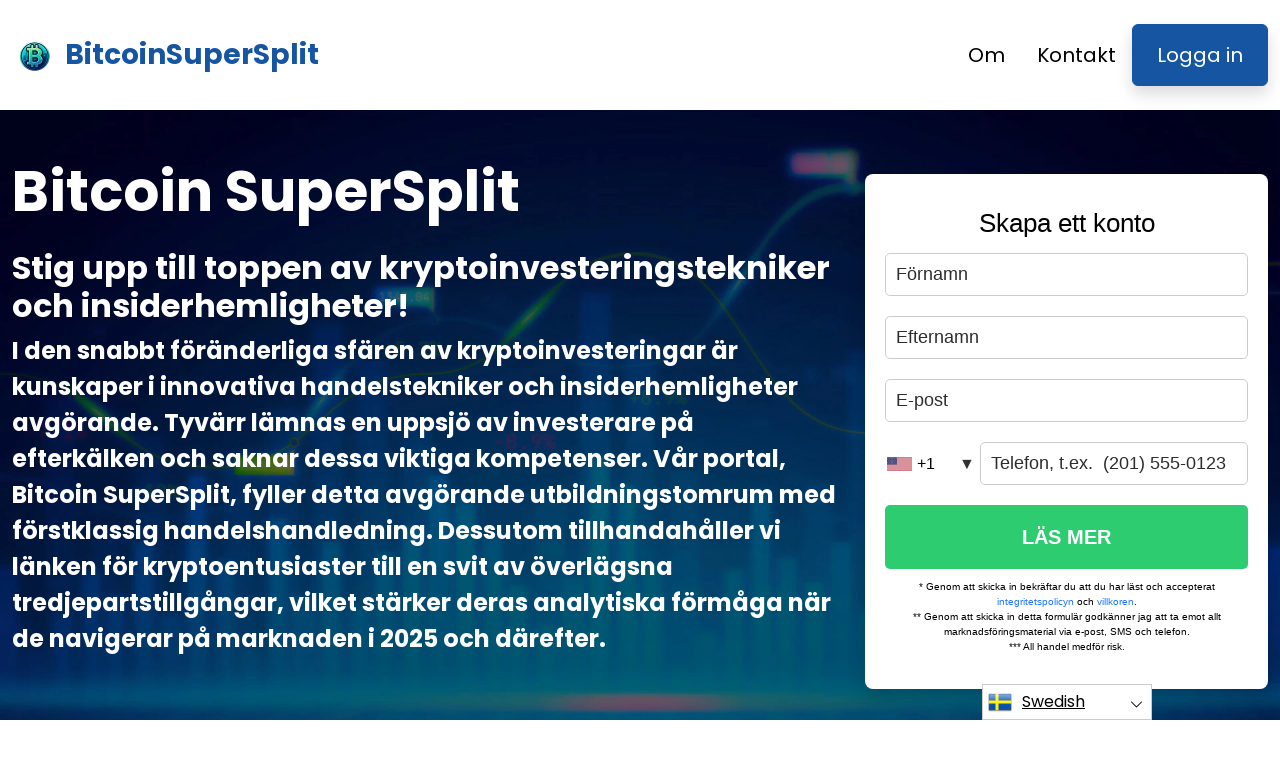

--- FILE ---
content_type: text/html
request_url: https://bitcoinsupersplit.com/sv/
body_size: 13131
content:
<!DOCTYPE html>
<html lang="sv" dir="ltr">
<head>
    <meta charSet="utf-8" />
    <meta http-equiv="x-ua-compatible" content="ie=edge" />
    <meta
        name="viewport"
        content="width=device-width, initial-scale=1, shrink-to-fit=no"
    />

    <link rel="icon" type="image/x-icon" href="/media/2516/conversions/32_32_6666ba2a2b36a_bitcoinsupersplit-com-logo.png" />
<meta http-equiv="X-UA-Compatible" content="IE=edge">

    <meta name="robots" content="index, follow, max-image-preview:large, max-snippet:-1, max-video-preview:-1">
<meta name="description" content="✅ Utforska Bitcoin SuperSplit: Din bästa plattform för handel med kryptovalutor och investeringsutbildning, som tillhandahåller innovativa verktyg och marknadsinsikter i realtid. ✅"/>
<meta name="og:title" content="Bitcoin SuperSplit ™ | Den officiella och uppdaterade webbplatsen 2025 🥇"/>
<meta name="og:description" content="✅ Utforska Bitcoin SuperSplit: Din bästa plattform för handel med kryptovalutor och investeringsutbildning, som tillhandahåller innovativa verktyg och marknadsinsikter i realtid. ✅"/>
<meta name="og:type" content="website"/>
<meta name="twitter:card" content="summary"/>
<meta name="twitter:title" content="Bitcoin SuperSplit ™ | Den officiella och uppdaterade webbplatsen 2025 🥇"/>
<meta name="twitter:description" content="✅ Utforska Bitcoin SuperSplit: Din bästa plattform för handel med kryptovalutor och investeringsutbildning, som tillhandahåller innovativa verktyg och marknadsinsikter i realtid. ✅"/>
<title>Bitcoin SuperSplit ™ | Den officiella och uppdaterade webbplatsen 2025 🥇</title>
    <link rel="canonical" href="https://bitcoinsupersplit.com/sv/" />

<link rel="alternate" href="https://bitcoinsupersplit.com/" hrefLang="x-default" />
<link rel="alternate" href="https://bitcoinsupersplit.com/" hrefLang=en />

    <link rel="alternate"
          href="https://bitcoinsupersplit.com/ar/"
          hrefLang="ar"/>
    <link rel="alternate"
          href="https://bitcoinsupersplit.com/zh-TW/"
          hrefLang="zh-TW"/>
    <link rel="alternate"
          href="https://bitcoinsupersplit.com/hr/"
          hrefLang="hr"/>
    <link rel="alternate"
          href="https://bitcoinsupersplit.com/cs/"
          hrefLang="cs"/>
    <link rel="alternate"
          href="https://bitcoinsupersplit.com/da/"
          hrefLang="da"/>
    <link rel="alternate"
          href="https://bitcoinsupersplit.com/nl/"
          hrefLang="nl"/>
    <link rel="alternate"
          href="https://bitcoinsupersplit.com/et/"
          hrefLang="et"/>
    <link rel="alternate"
          href="https://bitcoinsupersplit.com/fi/"
          hrefLang="fi"/>
    <link rel="alternate"
          href="https://bitcoinsupersplit.com/fr/"
          hrefLang="fr"/>
    <link rel="alternate"
          href="https://bitcoinsupersplit.com/el/"
          hrefLang="el"/>
    <link rel="alternate"
          href="https://bitcoinsupersplit.com/hu/"
          hrefLang="hu"/>
    <link rel="alternate"
          href="https://bitcoinsupersplit.com/it/"
          hrefLang="it"/>
    <link rel="alternate"
          href="https://bitcoinsupersplit.com/ja/"
          hrefLang="ja"/>
    <link rel="alternate"
          href="https://bitcoinsupersplit.com/ko/"
          hrefLang="ko"/>
    <link rel="alternate"
          href="https://bitcoinsupersplit.com/lt/"
          hrefLang="lt"/>
    <link rel="alternate"
          href="https://bitcoinsupersplit.com/ms/"
          hrefLang="ms"/>
    <link rel="alternate"
          href="https://bitcoinsupersplit.com/no/"
          hrefLang="no"/>
    <link rel="alternate"
          href="https://bitcoinsupersplit.com/pl/"
          hrefLang="pl"/>
    <link rel="alternate"
          href="https://bitcoinsupersplit.com/pt/"
          hrefLang="pt"/>
    <link rel="alternate"
          href="https://bitcoinsupersplit.com/ru/"
          hrefLang="ru"/>
    <link rel="alternate"
          href="https://bitcoinsupersplit.com/sr/"
          hrefLang="sr"/>
    <link rel="alternate"
          href="https://bitcoinsupersplit.com/sk/"
          hrefLang="sk"/>
    <link rel="alternate"
          href="https://bitcoinsupersplit.com/sl/"
          hrefLang="sl"/>
    <link rel="alternate"
          href="https://bitcoinsupersplit.com/es/"
          hrefLang="es"/>
    <link rel="alternate"
          href="https://bitcoinsupersplit.com/sv/"
          hrefLang="sv"/>
    <link rel="alternate"
          href="https://bitcoinsupersplit.com/th/"
          hrefLang="th"/>
    <link rel="alternate"
          href="https://bitcoinsupersplit.com/tr/"
          hrefLang="tr"/>
    <link rel="alternate"
          href="https://bitcoinsupersplit.com/uk/"
          hrefLang="uk"/>
    <link rel="alternate"
          href="https://bitcoinsupersplit.com/vi/"
          hrefLang="vi"/>
    <link rel="alternate"
          href="https://bitcoinsupersplit.com/de/"
          hrefLang="de"/>
    <link rel="alternate"
          href="https://bitcoinsupersplit.com/hi/"
          hrefLang="hi"/>

    <link rel="preconnect"
          href="https://fonts.gstatic.com"
          crossorigin />
    <link
        rel="preload"
        as="style"
        href="https://fonts.googleapis.com/css?family=Poppins:300,400,600,700,800&display=swap"
    />
    <link
        rel="stylesheet"
        href="https://fonts.googleapis.com/css?family=Poppins:300,400,600,700,800&display=swap"
        media="print"
        onload="this.media = 'all';"
    />
    <link rel="preload" as="style" href="https://bitcoinsupersplit.com/static/assets/index-80aeac3d.css" /><link rel="modulepreload" href="https://bitcoinsupersplit.com/static/assets/app-6256b172.js" /><link rel="stylesheet" href="https://bitcoinsupersplit.com/static/assets/index-80aeac3d.css" data-navigate-track="reload" /><script type="module" src="https://bitcoinsupersplit.com/static/assets/app-6256b172.js" data-navigate-track="reload"></script>

    <style>
                        .banner {
            background-size: cover;
            background-position: center;
            position: relative;
            color: #fff;
        }

        @media (min-width:851px) {
            .banner {
                background-image: url(/media/884/conversions/1280_1920__1920_659eb0ba39995_banner-digits.webp);
            }
        }

        @media (max-width:850px) {
            .banner {
                background-image: url(/media/884/conversions/600_900__900__1920_659eb0ba39995_banner-digits.webp);
            }
        }
            </style>
</head>
<body class="body">

<header class="header menu">
    <div class="container">
        <nav class="d-flex flex-wrap justify-content-between align-items-center flex-column flex-md-row py-4">
            <a href="https://bitcoinsupersplit.com/sv/" class="d-flex align-items-center text-dark text-decoration-none mb-4 mb-md-0" dir="ltr">
        <picture>
            <source srcset="/media/2515/conversions/45_45_45__6666ba25878cc_bitcoinsupersplit-com-logo.webp" type="image/webp">
        <source srcset="/media/2515/conversions/45__6666ba25878cc_bitcoinsupersplit-com-logo.png" type="image/png">
        <img src="/media/2515/conversions/45__6666ba25878cc_bitcoinsupersplit-com-logo.png"  width="45" height="45" alt="">
</picture>
                                    <span class="text-secondary mx-2 fs-3 fw-bold">BitcoinSuperSplit</span>
    </a>
            <ul class="nav nav-pills d-flex align-items-center ">
                                                                                        <li class="nav-item">
                                <a href="https://bitcoinsupersplit.com/sv/about-us/" class="nav-link fs-5">
        Om
    </a>
                            </li>
                                                                                                <li class="nav-item">
                                <a href="https://bitcoinsupersplit.com/sv/contact/" class="nav-link fs-5">
        Kontakt
    </a>
                            </li>
                                                                            <li class="nav-item">
                    <a href="https://bitcoinsupersplit.com/sv/login/" class="fs-5 px-4 btn btn-secondary shadow text-white">
        Logga in
    </a>
                </li>
            </ul>
        </nav>
    </div>
</header>


    <style>

                            .bg-phone {
            background-image: url('/media/893/conversions/484_1450__1450_659eb3a87fca6_bg-phone-last.webp');
        }
            </style>

    <section class="banner py-5">
        <div class="container">
            <div class="row align-items-center">
                <div class="col-lg-8">
                    <h1 class="display-4 fw-bold mb-4">Bitcoin SuperSplit</h1>
                    <div class="fs-4 mb-5">
                        <h2><strong>Stig upp till toppen av kryptoinvesteringstekniker och insiderhemligheter!</strong></h2><p><strong>I den snabbt föränderliga sfären av kryptoinvesteringar är kunskaper i innovativa handelstekniker och insiderhemligheter avgörande. Tyvärr lämnas en uppsjö av investerare på efterkälken och saknar dessa viktiga kompetenser. Vår portal, Bitcoin SuperSplit, fyller detta avgörande utbildningstomrum med förstklassig handelshandledning. Dessutom tillhandahåller vi länken för kryptoentusiaster till en svit av överlägsna tredjepartstillgångar, vilket stärker deras analytiska förmåga när de navigerar på marknaden i 2025 och därefter.</strong></p>
                    </div>
                </div>
                <div class="col-lg-4">
                    <div class="shadow position-relative banner-form form-height">
                        <signup-form lang="sv" theme="white" buttoncolor="#fff" buttonbg="#2ecc71" corner=""></signup-form>
                    </div>
                </div>
            </div>
        </div>
    </section>

    <section class="py-5">
        <div class="container">
            <div class="row">
                <div class="col-md-8">
                    <h2 class="display-5 fw-bold mb-4">Vad är Bitcoin SuperSplit?</h2>
                    <div>
                        <meta charset="UTF-8"><meta name="viewport" content="width=device-width, initial-scale=1.0"><title>Din inkörsport till investeringsvisdom</title><p><strong>Föreställ dig vår plattform, Bitcoin SuperSplit, som en kräsen mellanhand, ett digitalt sändebud, som länkar nitiska forskare till den kloka handledningen av investeringsutbildningsmästare. Konsten att investera överskrider den förenklade handlingen att analysera siffror och grafer.</strong></p><p>Att förstå investeringssfären handlar om att förstå kuggarna i marknadsdynamiken, drivkraften bakom prisernas ebb och flod och de världsomspännande händelser som påverkar olika sektorer. För många kan detta verka som ett herkulesarbete.</p><p>Vid denna tidpunkt framträder Bitcoin SuperSplit som en facilitator som utan ansträngning överbryggar klyftan mellan nybörjare och förståsigpåare och kastar ljus över dessa komplexa begrepp. För dem som brinner för att avmystifiera investeringarnas krångligheter, står Bitcoin SuperSplit som din portal till skräddarsytt utbildningsinnehåll.</p><p>Uppdraget är enkelt: att demokratisera tillgången till avgörande insikter och se till att kunskapssökare från alla nivåer är utrustade med den nödvändiga visdomen. I huvudsak mjukar Bitcoin SuperSplit-plattformen upp den branta lutningen på investeringskunskapsgradienten och fungerar som din lärda förtrogna som bekantar dig med en kader av experter.</p><p>Dessutom accentuerar Bitcoin SuperSplit utbildningens oumbärliga natur inom investeringsuniversumet – ett område som är både expansivt och ibland labyrintiskt. När man fattar beslut är det av största vikt att inte bara vara smidig utan också att investera stunder i lärdom och omdömesgill kontemplation.</p><p>Utbildningens roll är central för att navigera på denna resa, och den Bitcoin SuperSplit officiella webbplatsen lovar att vägleda aspiranter till de resurser som bäst passar deras utbildningspreferenser. Oavsett om du är i början av din investeringsutforskning eller på jakt efter ökad expertis, är Bitcoin SuperSplit din kompass som orienterar dig mot utbildare som resonerar med dina ambitioner.</p>
                    </div>
                    <div class="text-md-start text-center mt-3 mt-md-4 mb-4 mb-md-0">
                        <button class="show-modal btn  text-white btn-secondary btn-lg shadow-lg px-3 px-md-5 fs-4">Lära sig mer</button>
                    </div>
                </div>
                <div class="col-md-4 d-flex align-items-center">
                    <picture>
            <source srcset="/media/1637/conversions/459_459__459_6613cbdc9a874_investor-watching-cryptocurrency-on-smartphone-and-laptop-1.webp" type="image/webp">
        <source srcset="/media/1637/conversions/_459_6613cbdc9a874_investor-watching-cryptocurrency-on-smartphone-and-laptop-1.jpg" type="image/jpeg">
        <img src="/media/1637/conversions/_459_6613cbdc9a874_investor-watching-cryptocurrency-on-smartphone-and-laptop-1.jpg" loading="lazy" width="459" height="459" alt="">
</picture>
        <script type="application/ld+json">
        {
          "@context": "https://schema.org/",
          "@type": "ImageObject",
          "contentUrl": "https://bitcoinsupersplit.com/media/1637/conversions/_459_6613cbdc9a874_investor-watching-cryptocurrency-on-smartphone-and-laptop-1.jpg",
          "license": "https://bitcoinsupersplit.com/terms-of-use/"
        }
    </script>
                </div>
            </div>
        </div>
    </section>

    <section class="py-5 bg-light">
        <div class="container mb-5">
            <h2 class="display-5 fw-bold mb-4 text-center">Lås upp mysteriet med Bitcoin SuperSplit</h2>
            <div class="text-center" >
                <p><strong>Ge dig ut på en omfattande utbildningsodyssé genom Bitcoin SuperSplit och utforska de mångfacetterade investeringsområdena. Detta initiativ är dedikerat till att bredda din förståelse och belysa de subtila men kritiska element som formar investeringsvärlden.</strong></p><p><strong>Utbildning står i framkant av Bitcoin SuperSplit:s värderingar, eftersom det är avgörande att du behärskar kärnprinciperna innan du går vidare på din ekonomiska resa.</strong></p>
            </div>
        </div>

        <div class="container">
            <div class="row">
                                    <div class="col-md-4 d-flex align-items-stretch mb-5">
                        <div class="card shadow rounded-3 border-0 border-bottom border-4 border-secondary">
                            <picture>
            <source srcset="/media/887/conversions/330_449__473_659eb2e974365_img-1.webp" type="image/webp">
        <source srcset="/media/887/conversions/_473_659eb2e974365_img-1.jpg" type="image/jpeg">
        <img src="/media/887/conversions/_473_659eb2e974365_img-1.jpg" style="max-height: 320px" loading="lazy" class="w-100 shadow-lg" width="449" height="330" alt="">
</picture>
        <script type="application/ld+json">
        {
          "@context": "https://schema.org/",
          "@type": "ImageObject",
          "contentUrl": "https://bitcoinsupersplit.com/media/887/conversions/_473_659eb2e974365_img-1.jpg",
          "license": "https://bitcoinsupersplit.com/terms-of-use/"
        }
    </script>
                            <div class="card-body">
                                <h3 class="card-title">Att skapa vägar till investeringsutbildning</h3>
                                <input type="checkbox" id="parameter-checkbox0">
                                <div class="card-text" >
                                    <p>✔️<strong>Bitcoin SuperSplit</strong> fungerar som en bro som leder ivriga elever till företag som är redo att förmedla viktig investeringsvisdom.</p><p>✔️Plattformens huvudsyfte är att utjämna spelplanen inom investeringsutbildning och riva ner hinder som kostnader eller språkliga hinder.</p><p>✔️Betona vikten av grundlig förståelse, <strong>Bitcoin SuperSplit</strong> betonar nödvändigheten av att skaffa sig djupgående kunskaper innan man dyker in på investeringsarenan.</p>
                                    <label for="parameter-checkbox0" class="text-decoration-underline fw-bold fs-5">Läs allt</label>
                                </div>
                            </div>
                        </div>
                    </div>
                                    <div class="col-md-4 d-flex align-items-stretch mb-5">
                        <div class="card shadow rounded-3 border-0 border-bottom border-4 border-secondary">
                            <picture>
            <source srcset="/media/888/conversions/349_449__473_659eb30360ca5_img-2.webp" type="image/webp">
        <source srcset="/media/888/conversions/_473_659eb30360ca5_img-2.jpg" type="image/jpeg">
        <img src="/media/888/conversions/_473_659eb30360ca5_img-2.jpg" style="max-height: 320px" loading="lazy" class="w-100 shadow-lg" width="449" height="349" alt="">
</picture>
        <script type="application/ld+json">
        {
          "@context": "https://schema.org/",
          "@type": "ImageObject",
          "contentUrl": "https://bitcoinsupersplit.com/media/888/conversions/_473_659eb30360ca5_img-2.jpg",
          "license": "https://bitcoinsupersplit.com/terms-of-use/"
        }
    </script>
                            <div class="card-body">
                                <h3 class="card-title">Frigör potential genom strukturerat lärande</h3>
                                <input type="checkbox" id="parameter-checkbox1">
                                <div class="card-text" >
                                    <p>✔️ Att samarbeta med vetenskapliga institutioner via Bitcoin SuperSplit säkerställer en omfattande och metodisk strategi för att lära sig om investeringar.</p><p>✔️ Att utnyttja visdomen hos branschveteraner genom Bitcoin SuperSplit åstadkommer en klarhet som avmystifierar även de mest komplexa ämnena för ökad förståelse.</p><p>✔️ Den organiserade utbildningsresan som erbjuds av Bitcoin SuperSplit skapar en tydlig bana som befäster viktiga principer innan de går vidare till mer intrikata ekonomiska områden.</p>
                                    <label for="parameter-checkbox1" class="text-decoration-underline fw-bold fs-5">Läs allt</label>
                                </div>
                            </div>
                        </div>
                    </div>
                                    <div class="col-md-4 d-flex align-items-stretch mb-5">
                        <div class="card shadow rounded-3 border-0 border-bottom border-4 border-secondary">
                            <picture>
            <source srcset="/media/889/conversions/313_449__473_659eb31ade698_img-3.webp" type="image/webp">
        <source srcset="/media/889/conversions/_473_659eb31ade698_img-3.jpg" type="image/jpeg">
        <img src="/media/889/conversions/_473_659eb31ade698_img-3.jpg" style="max-height: 320px" loading="lazy" class="w-100 shadow-lg" width="449" height="313" alt="">
</picture>
        <script type="application/ld+json">
        {
          "@context": "https://schema.org/",
          "@type": "ImageObject",
          "contentUrl": "https://bitcoinsupersplit.com/media/889/conversions/_473_659eb31ade698_img-3.jpg",
          "license": "https://bitcoinsupersplit.com/terms-of-use/"
        }
    </script>
                            <div class="card-body">
                                <h3 class="card-title">Att ge sig ut på ett kunskapsdrivet uppdrag</h3>
                                <input type="checkbox" id="parameter-checkbox2">
                                <div class="card-text" >
                                    <p><strong>✔️ </strong>Att fördjupa sig i investeringar avslöjar en väv av marknadsrörelser och makroekonomiska fluktuationer, en fascinerande resa som varje nyfiket sinne bör ge sig ut på.</p><p><strong>✔️ </strong>Portalen på Bitcoin SuperSplit fungerar som en inkörsport för att dechiffrera dessa komplexa berättelser och överbrygga klyftan mellan kunskapssökare och ledande utbildningsenheter.</p>
                                    <label for="parameter-checkbox2" class="text-decoration-underline fw-bold fs-5">Läs allt</label>
                                </div>
                            </div>
                        </div>
                    </div>
                            </div>
            <div class="text-center mt-3 mt-md-4">
                <button class="show-modal btn  text-white btn-primary btn-lg text-uppercase shadow-lg px-3 px-md-5 fs-4">
                    Upptäck mer
                </button>
            </div>
        </div>
    </section>

    <section class="py-5">
        <div class="container mb-5">
            <div class="row">
                <div class="col-md-10">
                    <h2 class="display-5 fw-bold mb-4">Presentation av kärnan i investeringsutbildning</h2>
                    <p>Att ge sig ut på en resa genom investeringsuniversumet kräver kloka val, styrda av en blandning av företagsvärderingar, balansering av risker kontra potentiella vinster och ett vaksamt öga på världshändelser som formar marknadsflöden – en strävan med en brant inlärningsbana.</p><p>Som en stjärna i det finansiella kosmos erkänner Bitcoin SuperSplit komplexiteten i att investera och strävar efter att avmystifiera processen för nybörjare. Bitcoin SuperSplit-plattformen fungerar som en kanal som kopplar samman spirande investerare med uppskattade företag, samtidigt som den säkerställer att en mängd relevanta resurser och didaktiskt innehåll finns inom räckhåll.</p><p>I samarbete med akademiska bastioner öppnar Bitcoin SuperSplit portalen för användare att ta till sig visdom från finansiella vise. Oavsett om du stakar ut din första kurs eller längtar efter att gräva djupare, stöder Bitcoin SuperSplit-appen din pedagogiska odyssé och guidar dig genom den invecklade terrängen av investeringsstrategier.</p><p>Investeringsinstrument är ett kalejdoskop, var och en med sin uppsättning vägledande principer och rörelser. Urvalet spänner över hela skalan från aktier och obligationer till materiella tillgångar som fastigheter och den gåtfulla världen av råvaror, och urvalet är expansivt. Här framträder den Bitcoin SuperSplit officiella webbplatsen som ditt astrolabium, avkodar dessa sorter och guidar resenärer över den stora datamängden.</p>
                </div>
            </div>
        </div>

        <div class="container">
            <div class="row">
                                    <div class="col-md-6  mb-4">
                        <div class="h-100 card border-0 shadow-lg border border-4 border-bottom border-primary">
                            <div class="card-body p-4">
                                <h3 class="fw-bold text-uppercase">Grunden är avgörande</h3>
                                <input type="checkbox" id="howworks-checkbox0">
                                <div>
                                    <p>En robust byggnad står stadigt på en solid grund, ungefär som förståelsen av investeringsprinciper är rotad i en stark förståelse för de grundläggande faktorerna.</p><p>Bitcoin SuperSplit betonar vikten av denna pedagogiska hörnsten och lägger fram en omfattande grundbok för nybörjare. Denna grund av kunskap utrustar individer med möjligheten att skickligt kartlägga den intrikata terrängen för investeringar, vilket ger klarhet och förståelse till varje beslut på Bitcoin SuperSplit-plattformen.</p>
                                    <label for="howworks-checkbox0" class="text-decoration-underline fw-bold fs-5">Läs allt</label>
                                </div>
                            </div>
                        </div>
                    </div>
                                    <div class="col-md-6  mb-4">
                        <div class="h-100 card border-0 shadow-lg border border-4 border-bottom border-primary">
                            <div class="card-body p-4">
                                <h3 class="fw-bold text-uppercase">Bortom grunderna</h3>
                                <input type="checkbox" id="howworks-checkbox1">
                                <div>
                                    <p>När en gedigen förståelse för de grundläggande principerna är säkrad vågar sig odyssén in i labyrinten av mer sofistikerade koncept.</p><p>Investeringslandskapet är spretigt och mångfacetterat, med Bitcoin SuperSplit som fungerar som en kanal för djupare undersökningar. Det banar väg för entusiaster att fördjupa sig i de otaliga aspekterna av investeringar, förstå krafter som formar marknaderna och dechiffrera nya trender. Genom Bitcoin SuperSplit:s vägledning blir även de mer komplexa ämnena mer urskiljbara och klarsynta.</p>
                                    <label for="howworks-checkbox1" class="text-decoration-underline fw-bold fs-5">Läs allt</label>
                                </div>
                            </div>
                        </div>
                    </div>
                                    <div class="col-md-6  mb-4">
                        <div class="h-100 card border-0 shadow-lg border border-4 border-bottom border-primary">
                            <div class="card-body p-4">
                                <h3 class="fw-bold text-uppercase">Håll dig informerad</h3>
                                <input type="checkbox" id="howworks-checkbox2">
                                <div>
                                    <p>Finansvärlden är en väv i ständig utveckling, vävd med färska data, trender och genombrott med varje soluppgång.</p><p>Detta nav förstår vitaliteten i den nuvarande kunskapen och lovar att utrusta sökare med den senaste upplysningen. Genom att integrera elever med samtida utbildningsresurser bekräftar Bitcoin SuperSplit sitt engagemang för att förbereda individer för den snabba kadensen inom investeringssfären. Med Bitcoin SuperSplit-plattformen får användarna ett försprång, medan Bitcoin SuperSplit-appen ger dig tillgång till denna rikedom av kunskap.</p>
                                    <label for="howworks-checkbox2" class="text-decoration-underline fw-bold fs-5">Läs allt</label>
                                </div>
                            </div>
                        </div>
                    </div>
                                    <div class="col-md-6  mb-4">
                        <div class="h-100 card border-0 shadow-lg border border-4 border-bottom border-primary">
                            <div class="card-body p-4">
                                <h3 class="fw-bold text-uppercase">Expertvägledning från Bitcoin SuperSplit</h3>
                                <input type="checkbox" id="howworks-checkbox3">
                                <div>
                                    <p>Att ge sig ut på en resa genom okända världar blir betydligt smidigare när man åtföljs av en vis eskort.</p><p>Bitcoin SuperSplit anammar detta axiom och bygger broar mellan dem som törstar efter visdom och de skarpsinniga veteranerna inom industrin. Med en skattkammare av expertis till sitt förfogande ger dessa finsmakare oumbärliga råd och utrustar aspiranter med ett holistiskt och nyanserat grepp om investeringslandskapet. Bitcoin SuperSplit-plattformen, genom sin officiella webbplats, fortsätter att få beröm, vilket framgår av många Bitcoin SuperSplit recensioner.</p>
                                    <label for="howworks-checkbox3" class="text-decoration-underline fw-bold fs-5">Läs allt</label>
                                </div>
                            </div>
                        </div>
                    </div>
                            </div>
            <div class="text-center mt-3 mt-md-4">
                <button class="show-modal btn  text-white btn-primary btn-lg text-uppercase shadow-lg px-3 px-md-5 fs-4">
                    Lära sig mer
                </button>
            </div>
        </div>
    </section>

    <section class="py-5 bg-light">
        <div class="container">
            <div class="row flex-md-row flex-column-reverse ">
                <div class="col-md-4 d-flex align-items-center">
                    <picture>
            <source srcset="/media/886/conversions/234_459__459_659eb2608ee68_about-half-2.webp" type="image/webp">
        <source srcset="/media/886/conversions/_459_659eb2608ee68_about-half-2.webp" type="image/webp">
        <img src="/media/886/conversions/_459_659eb2608ee68_about-half-2.webp" loading="lazy" width="459" height="234" alt="">
</picture>
        <script type="application/ld+json">
        {
          "@context": "https://schema.org/",
          "@type": "ImageObject",
          "contentUrl": "https://bitcoinsupersplit.com/media/886/conversions/_459_659eb2608ee68_about-half-2.webp",
          "license": "https://bitcoinsupersplit.com/terms-of-use/"
        }
    </script>
                </div>
                <div class="col-md-8">
                    <input type="checkbox" id="about2-checkbox">
                    <div>
                        <h3>Att ge sig in på de viktigaste investeringarna</h3><p><strong>Att dyka in i investeringsuniversumet kräver skarpsinnigt beslutsfattande, förankrat i en mängd olika mätvärden. Investerare kan utvärdera företagets värde, väga balansen mellan risk och belöning eller hålla ett öga på internationella händelser som svänger de ekonomiska tidvattnet – en skrämmande utbildningslutning.</strong></p><p>Bitcoin SuperSplit-fyren lyser, erkänner komplexiteten i finansiella satsningar och strävar efter att avmystifiera processen för nybörjare. Denna koppling främjar kontakter mellan nybörjare och ärevördiga institutioner, vilket ger tillgång till skräddarsydda resurser och didaktiskt innehåll.</p><p>Genom partnerskap med skolastiska enheter ger Bitcoin SuperSplit individer möjlighet att absorbera visdom från branschkunniga. Oavsett om du tar nya steg eller försöker berika ditt investeringssinne, stärker det din strävan efter kunskap och hjälper dig att korsa den invecklade investeringsterrängen.</p><p>Investeringsinstrument är mångfacetterade, var och en föremål för sina distinkta regler och flöden. Urvalet sträcker sig från aktier och obligationer till materiella tillgångar och handelsvaror och är omfattande. Som ett navigationshjälpmedel belyser den här webbplatsen dessa val och vägleder användarna genom det omfattande havet av data.</p><p><strong>✔️ Främja investeringsupplysning</strong><br>Inom investeringssfären finns ett spektrum från de lärda till aspiranterna.</p><p>Veteraner står redo att sprida sina insikter, medan novitiater kan brottas med dilemman och tvivel när det gäller att hitta pålitliga råd och särskilja väsentlig information.</p><p><strong>✔️ Syntetisera anslutningar</strong><br>Det är just i detta ögonblick som Bitcoin SuperSplit ingriper. Det fungerar som en förbindelse som smälter samman individer som längtar efter investeringsupplysning med uppskattade akademiska institutioner.</p><p>Ingen förfrågan är för rudimentär eller invecklad, eftersom plattformen säkerställer omfattande svar genom att bara underlätta dialoger.</p><p>Oavsett om du är fascinerad av marknadssvängningar eller på jakt efter tydliga förklaringar om olika investeringsinstrument, står Bitcoin SuperSplit som ditt främsta arkiv.</p><p>Kärnan i Bitcoin SuperSplit är åtagandet att koppla samman elever med lärare som exemplifierar klarhet, mästerliga förtydliganden och pedagogisk skicklighet. Dessa akademier förenklar skickligt komplexa investeringsteman till lättsmälta läror.</p><p>När du använder den här portalen samlar du inte bara in information; Du ger dig ut på en strukturerad pedagogisk odyssé. Den eskorterar dig från de rudimentära principerna för investeringar till de sofistikerade nyanserna, vilket säkerställer lätthet och behärskning vid varje tidpunkt.</p>
                        <label for="about2-checkbox" class="text-decoration-underline fw-bold fs-5">Läs allt</label>
                    </div>
                    <div class="text-md-start text-center mt-3 mt-md-4 mb-4 mb-md-0">
                        <button class="show-modal btn  text-white btn-secondary btn-lg shadow-lg px-3 px-md-5 fs-4">Lära sig mer</button>
                    </div>
                </div>
            </div>
        </div>
    </section>

    <section class="py-5">
        <div class="container mb-5">
            <h2 class="display-5 text-center fw-bold mb-4">Navigera i investeringslandskapet med tillförsikt</h2>
            <div>
                <p><strong>Att ge sig ut på den labyrintiska resan av finansiella investeringar kan vara överväldigande, ungefär som att dechiffrera ett komplext diagram över outforskade territorier. Men med Bitcoin SuperSplit som din orubbliga navigatör utvecklas denna odyssé med smidighet och lätthet.</strong></p><p><strong>Bitcoin SuperSplit fungerar som en portal till ovärderlig kunskap och allierar sig med uppskattade pedagogiska enheter för att reda ut krångligheterna i finansiella satsningar. Det ger sina användare förmågan att lotsa genom det mångfacetterade investeringslandskapet med klarhet och säkerhet.</strong></p>
            </div>
        </div>

        <div class="container">
                            <div class="row p-4 align-items-center rounded-3 border shadow mb-5">
                    <div class="col-lg-7 ">
                        <h3 class=" fw-bold lh-1"> Att bygga en stark grund</h3>
                        <input type="checkbox" id="mustknow-checkbox0">
                        <div class="lead">
                            <p>Att börja din resa in i investeringssfären är som att bygga en motståndskraftig bostad – att etablera en solid grund är avgörande. </p><p>Att förstå de väsentliga principerna ger dig den stabilitet och det skarpsinne som krävs för att navigera i komplexiteten i framtida finansiella ämnen.</p>
                            <label for="mustknow-checkbox0" class="text-decoration-underline fw-bold fs-5">Läs allt</label>
                        </div>
                    </div>
                    <div class="col-lg-4 offset-lg-1 p-0 overflow-hidden shadow h-100">
                        <picture>
            <source srcset="/media/890/conversions/330_449__473_659eb34674076_img-4.webp" type="image/webp">
        <source srcset="/media/890/conversions/_473_659eb34674076_img-4.jpg" type="image/jpeg">
        <img src="/media/890/conversions/_473_659eb34674076_img-4.jpg" loading="lazy" class="w-100 rounded-3" width="449" height="330" alt="">
</picture>
        <script type="application/ld+json">
        {
          "@context": "https://schema.org/",
          "@type": "ImageObject",
          "contentUrl": "https://bitcoinsupersplit.com/media/890/conversions/_473_659eb34674076_img-4.jpg",
          "license": "https://bitcoinsupersplit.com/terms-of-use/"
        }
    </script>
                    </div>
                </div>
                            <div class="row p-4 align-items-center rounded-3 border shadow mb-5">
                    <div class="col-lg-7 ">
                        <h3 class=" fw-bold lh-1"> Nysta upp intrikata koncept</h3>
                        <input type="checkbox" id="mustknow-checkbox1">
                        <div class="lead">
                            <p>Investeringarnas domän är en väv av nyanserade och sofistikerade teman, som ofta utgör en formidabel utmaning att förstå.</p><p>Vid denna tidpunkt framstår Bitcoin SuperSplit som en viktig kanal som avmystifierar dessa utarbetade koncept genom sömlöst engagemang med erfarna proffs inom området.</p>
                            <label for="mustknow-checkbox1" class="text-decoration-underline fw-bold fs-5">Läs allt</label>
                        </div>
                    </div>
                    <div class="col-lg-4 offset-lg-1 p-0 overflow-hidden shadow h-100">
                        <picture>
            <source srcset="/media/891/conversions/349_449__473_659eb36075b92_img-5.webp" type="image/webp">
        <source srcset="/media/891/conversions/_473_659eb36075b92_img-5.jpg" type="image/jpeg">
        <img src="/media/891/conversions/_473_659eb36075b92_img-5.jpg" loading="lazy" class="w-100 rounded-3" width="449" height="349" alt="">
</picture>
        <script type="application/ld+json">
        {
          "@context": "https://schema.org/",
          "@type": "ImageObject",
          "contentUrl": "https://bitcoinsupersplit.com/media/891/conversions/_473_659eb36075b92_img-5.jpg",
          "license": "https://bitcoinsupersplit.com/terms-of-use/"
        }
    </script>
                    </div>
                </div>
                            <div class="row p-4 align-items-center rounded-3 border shadow mb-5">
                    <div class="col-lg-7 ">
                        <h3 class=" fw-bold lh-1"> Omfamna kontinuerligt lärande och anpassning</h3>
                        <input type="checkbox" id="mustknow-checkbox2">
                        <div class="lead">
                            <p>Teknik- och modevärlden befinner sig i en ständig omvandlingsdans, och investeringsområdet är inte annorlunda.</p><p>När trenderna går upp och ner är det viktigt att hålla ett vaksamt öga på branschens ständigt föränderliga tidvatten. Bitcoin SuperSplit står som en viktig ledstjärna och utrustar eleverna med de mest uppdaterade förståelserna och djupa insikterna som krävs för att navigera och blomstra i detta dynamiska finansiella landskap.</p>
                            <label for="mustknow-checkbox2" class="text-decoration-underline fw-bold fs-5">Läs allt</label>
                        </div>
                    </div>
                    <div class="col-lg-4 offset-lg-1 p-0 overflow-hidden shadow h-100">
                        <picture>
            <source srcset="/media/892/conversions/313_449__473_659eb374aa8ca_img-6.webp" type="image/webp">
        <source srcset="/media/892/conversions/_473_659eb374aa8ca_img-6.jpg" type="image/jpeg">
        <img src="/media/892/conversions/_473_659eb374aa8ca_img-6.jpg" loading="lazy" class="w-100 rounded-3" width="449" height="313" alt="">
</picture>
        <script type="application/ld+json">
        {
          "@context": "https://schema.org/",
          "@type": "ImageObject",
          "contentUrl": "https://bitcoinsupersplit.com/media/892/conversions/_473_659eb374aa8ca_img-6.jpg",
          "license": "https://bitcoinsupersplit.com/terms-of-use/"
        }
    </script>
                    </div>
                </div>
                        <div class="text-center mt-3 mt-md-4">
                <button class="show-modal btn  text-white btn-primary text-uppercase btn-lg shadow-lg px-3 px-md-5 fs-4">
                    UTFORSKA Bitcoin SuperSplit
                </button>
            </div>
        </div>
    </section>

    <section class="py-5 bg-phone text-white">
        <div class="container">
            <div class="row align-items-center">
                <div class="col-lg-8">
                    <h2 class="display-5 fw-bold mb-4">
                        Topp 3 BTC-förutsägelser!
                    </h2>
                    <p class="fw-bold fs-4 test-uppercase">
                        Du kan bli en bitcoinhandlare som många andra runt om i världen genom att registrera dig med Bitcoin SuperSplit.
                    </p>
                </div>
                <div class="col-lg-4 d-flex flex-column">
                                            <div class="mb-4 position-relative px-5">
                            <div class="position-absolute start-0">
                                <svg xmlns="http://www.w3.org/2000/svg" width="26" height="26" fill="currentColor"
                                     class="bi bi-check-circle-fill text-success" viewBox="0 0 16 16">
                                    <path
                                        d="M16 8A8 8 0 1 1 0 8a8 8 0 0 1 16 0zm-3.97-3.03a.75.75 0 0 0-1.08.022L7.477 9.417 5.384 7.323a.75.75 0 0 0-1.06 1.06L6.97 11.03a.75.75 0 0 0 1.079-.02l3.992-4.99a.75.75 0 0 0-.01-1.05z"/>
                                </svg>
                            </div>
                            <div><p>Bitcoin kommer att uppnå 90% mainstream-antagande nästa år - Matrixport</p></div>
                        </div>
                                            <div class="mb-4 position-relative px-5">
                            <div class="position-absolute start-0">
                                <svg xmlns="http://www.w3.org/2000/svg" width="26" height="26" fill="currentColor"
                                     class="bi bi-check-circle-fill text-success" viewBox="0 0 16 16">
                                    <path
                                        d="M16 8A8 8 0 1 1 0 8a8 8 0 0 1 16 0zm-3.97-3.03a.75.75 0 0 0-1.08.022L7.477 9.417 5.384 7.323a.75.75 0 0 0-1.06 1.06L6.97 11.03a.75.75 0 0 0 1.079-.02l3.992-4.99a.75.75 0 0 0-.01-1.05z"/>
                                </svg>
                            </div>
                            <div><p>Räkna med en kolossal våg i bitcoin-sfären, med prognoser som tyder på en anmärkningsvärd uppgång till $45 000 i mars 2025.</p></div>
                        </div>
                                            <div class="mb-4 position-relative px-5">
                            <div class="position-absolute start-0">
                                <svg xmlns="http://www.w3.org/2000/svg" width="26" height="26" fill="currentColor"
                                     class="bi bi-check-circle-fill text-success" viewBox="0 0 16 16">
                                    <path
                                        d="M16 8A8 8 0 1 1 0 8a8 8 0 0 1 16 0zm-3.97-3.03a.75.75 0 0 0-1.08.022L7.477 9.417 5.384 7.323a.75.75 0 0 0-1.06 1.06L6.97 11.03a.75.75 0 0 0 1.079-.02l3.992-4.99a.75.75 0 0 0-.01-1.05z"/>
                                </svg>
                            </div>
                            <div><p>Bitcoin kommer att nå 130 000 dollar i slutet av nästa år – Cointelegraph</p></div>
                        </div>
                                    </div>
            </div>
        </div>
    </section>

    <section class="py-5">
        <div class="container">
            <h2 class="display-5 fw-bold mb-5 text-center">
                Vanliga frågor
            </h2>
            <div class="row">
                <div class="accordion mx-auto">
                                                                    <div class="accordion-item mb-4">
                            <h3 class="accordion-header" id="heading0">
                                <button class="accordion-button collapsed rounded-3 fs-4 shadow-lg p-4" type="button" data-bs-toggle="collapse"
                                        data-bs-target="#collapse0"  aria-expanded="false" aria-controls="collapse0">
                                    Behöver jag förkunskaper innan jag använder Bitcoin SuperSplit?
                                </button>
                            </h3>
                            <div id="collapse0" class="accordion-collapse collapse" aria-labelledby="heading0"
                                 data-bs-parent="#accordionExample">
                                <div class="accordion-body">
                                    <p>Långt ifrån att vara exklusiv, välkomnar denna portal både nybörjare och de något erfarna. Den navigerar dig skickligt mot rätt instruktionsinnehåll och skräddarsyr sina förslag efter dina unika krav.</p>
                                </div>
                            </div>
                        </div>
                                                                    <div class="accordion-item mb-4">
                            <h3 class="accordion-header" id="heading1">
                                <button class="accordion-button collapsed rounded-3 fs-4 shadow-lg p-4" type="button" data-bs-toggle="collapse"
                                        data-bs-target="#collapse1"  aria-expanded="false" aria-controls="collapse1">
                                    Erbjuder den här webbplatsen investeringsrådgivning?
                                </button>
                            </h3>
                            <div id="collapse1" class="accordion-collapse collapse" aria-labelledby="heading1"
                                 data-bs-parent="#accordionExample">
                                <div class="accordion-body">
                                    <p>I motsats till att erbjuda investeringsrådgivning fungerar Bitcoin SuperSplit som en kanal som länkar elever till framstående pedagoger inom investeringsutbildning. 2025 har sett bitcoinsupersplit.com förbli orubbliga i detta uppdrag.</p>
                                </div>
                            </div>
                        </div>
                                                                    <div class="accordion-item mb-4">
                            <h3 class="accordion-header" id="heading2">
                                <button class="accordion-button collapsed rounded-3 fs-4 shadow-lg p-4" type="button" data-bs-toggle="collapse"
                                        data-bs-target="#collapse2"  aria-expanded="false" aria-controls="collapse2">
                                    Hur väljer Bitcoin SuperSplit sina utbildningsföretag som partner?
                                </button>
                            </h3>
                            <div id="collapse2" class="accordion-collapse collapse" aria-labelledby="heading2"
                                 data-bs-parent="#accordionExample">
                                <div class="accordion-body">
                                    <p>I samarbete med framstående akademiska enheter som specialiserar sig på investeringsutbildning garanterar Bitcoin SuperSplit att eleverna möter förstklassiga instruktionsmöten. Bitcoin SuperSplit-plattformen, hyllad för sin förträfflighet i 2025, integreras konsekvent med auktoritativa bitcoinsupersplit.com resurser.</p>
                                </div>
                            </div>
                        </div>
                                                                    <div class="accordion-item mb-4">
                            <h3 class="accordion-header" id="heading3">
                                <button class="accordion-button collapsed rounded-3 fs-4 shadow-lg p-4" type="button" data-bs-toggle="collapse"
                                        data-bs-target="#collapse3"  aria-expanded="false" aria-controls="collapse3">
                                    Är den här webbplatsen gratis?
                                </button>
                            </h3>
                            <div id="collapse3" class="accordion-collapse collapse" aria-labelledby="heading3"
                                 data-bs-parent="#accordionExample">
                                <div class="accordion-body">
                                    <p>Faktum är att huvuduppdraget för Bitcoin SuperSplit är att fungera som en kanal till skolastiska material och erbjuda denna rikedom av kunskap utan kostnad för sin användarbas.</p>
                                </div>
                            </div>
                        </div>
                                    </div>
            </div>
            <div class="text-center mt-3 mt-md-4">
                <button class="show-modal btn  text-white btn-primary text-uppercase btn-lg shadow-lg px-3 px-md-5 fs-4">
                    Läs mer om plattformstjänsterna
                </button>
            </div>
        </div>
    </section>

            <section class="py-5">
            <div class="container">
                <h2 class="display-5 fw-bold mb-5 text-center">
                    Bitcoin SuperSplit Höjdpunkter
                </h2>
                <div class="row">
                    <figure class="table"><table><tbody><tr><td><strong>🤖 Kostnad för registrering</strong></td><td><strong>Kostnadsfritt</strong></td></tr><tr><td><strong>📋 Registrera dig</strong></td><td><strong>Snabb och okomplicerad process</strong></td></tr><tr><td><strong>💰 Kostnad för användning</strong></td><td><strong>Inga avgifter för kontoinställning; $250 minsta insättning för handel.</strong></td></tr><tr><td><strong>💱 Fokus på utbildning</strong></td><td><strong>Kryptovalutor, Forex, fonder och andra investeringar</strong></td></tr><tr><td><strong>📊 Plattformens tillgänglighet</strong></td><td><strong>Internetbaserad, tillgänglig via vilken webbläsare som helst</strong></td></tr><tr><td><strong>🌎 Länder</strong></td><td><strong>Fungerar i de flesta länder – utom USA</strong></td></tr></tbody></table></figure>
                </div>
            </div>
        </section>
    
    <script type="application/ld+json">
    {
        "@context": "https://schema.org",
        "@type": "FAQPage",
        "mainEntity": [{"@type":"Question","name":"Beh\u00f6ver jag f\u00f6rkunskaper innan jag anv\u00e4nder Bitcoin SuperSplit?","acceptedAnswer":{"@type":"Answer","text":"L\u00e5ngt ifr\u00e5n att vara exklusiv, v\u00e4lkomnar denna portal b\u00e5de nyb\u00f6rjare och de n\u00e5got erfarna. Den navigerar dig skickligt mot r\u00e4tt instruktionsinneh\u00e5ll och skr\u00e4ddarsyr sina f\u00f6rslag efter dina unika krav."}},{"@type":"Question","name":"Erbjuder den h\u00e4r webbplatsen investeringsr\u00e5dgivning?","acceptedAnswer":{"@type":"Answer","text":"I motsats till att erbjuda investeringsr\u00e5dgivning fungerar Bitcoin SuperSplit som en kanal som l\u00e4nkar elever till framst\u00e5ende pedagoger inom investeringsutbildning. 2025 har sett bitcoinsupersplit.com f\u00f6rbli orubbliga i detta uppdrag."}},{"@type":"Question","name":"Hur v\u00e4ljer Bitcoin SuperSplit sina utbildningsf\u00f6retag som partner?","acceptedAnswer":{"@type":"Answer","text":"I samarbete med framst\u00e5ende akademiska enheter som specialiserar sig p\u00e5 investeringsutbildning garanterar Bitcoin SuperSplit att eleverna m\u00f6ter f\u00f6rstklassiga instruktionsm\u00f6ten. Bitcoin SuperSplit-plattformen, hyllad f\u00f6r sin f\u00f6rtr\u00e4fflighet i 2025, integreras konsekvent med auktoritativa bitcoinsupersplit.com resurser."}},{"@type":"Question","name":"\u00c4r den h\u00e4r webbplatsen gratis?","acceptedAnswer":{"@type":"Answer","text":"Faktum \u00e4r att huvuduppdraget f\u00f6r Bitcoin SuperSplit \u00e4r att fungera som en kanal till skolastiska material och erbjuda denna rikedom av kunskap utan kostnad f\u00f6r sin anv\u00e4ndarbas."}}]
    }
</script>


<footer class="footer text-dark bg-light">
    <div class="container">
        <nav class="header d-flex flex-wrap justify-content-between align-items-center flex-column flex-md-row py-4">
            <a href="https://bitcoinsupersplit.com/sv/" class="d-flex align-items-center text-dark text-decoration-none mb-4 mb-md-0" dir="ltr">
        <picture>
            <source srcset="/media/2515/conversions/45_45_45__6666ba25878cc_bitcoinsupersplit-com-logo.webp" type="image/webp">
        <source srcset="/media/2515/conversions/45__6666ba25878cc_bitcoinsupersplit-com-logo.png" type="image/png">
        <img src="/media/2515/conversions/45__6666ba25878cc_bitcoinsupersplit-com-logo.png"  width="45" height="45" alt="">
</picture>
                                    <span class="text-secondary mx-2 fs-3 fw-bold">BitcoinSuperSplit</span>
    </a>

                                        <ul class="nav nav-pills d-flex align-items-center">
                                                                                                <li class="nav-item">
                                        <a href="https://bitcoinsupersplit.com/sv/about-us/" class="nav-link fs-6">
        Om oss
    </a>
                                    </li>
                                                                                                                                <li class="nav-item">
                                        <a href="https://bitcoinsupersplit.com/sv/contact/" class="nav-link fs-6">
        Kontakt
    </a>
                                    </li>
                                                                                                                                <li class="nav-item">
                                        <a href="https://bitcoinsupersplit.com/sv/login/" class="nav-link fs-6">
        Logga in
    </a>
                                    </li>
                                                                                    </ul>
                        </nav>
                <hr class="m-0"/>
        <div class="risk mt-4 mb-3" >
            <p><b>Viktig riskanmärkning:</b></p><p>Handel kan generera anmärkningsvärda fördelar; Det innebär dock också en risk för partiell/fullständig förlust av medel och bör övervägas av initiala investerare. Cirka 70 procent av investerarna kommer att förlora pengar.</p><p><b>#Bitcoin SuperSplit</b> och alla andra kommersiella namn som används på webbplatsen är endast för kommersiella ändamål och hänvisar inte till något specifikt företag eller specifika tjänsteleverantörer.</p><p>Videon är endast avsedd för kommersiell presentation och illustration, och alla deltagare är skådespelare.</p><p>Läs noggrant igenom sidan med villkor och ansvarsfriskrivning på tredjepartsinvesterarplattformen innan du investerar. Användare måste vara medvetna om sin individuella kapitalvinstskatt i sitt hemland. Det är olagligt att uppmana amerikanska personer att köpa och sälja råvaruoptioner, även om de kallas "förutsägelsekontrakt", såvida de inte är noterade för handel och handlas på en CFTC-registrerad börs eller om de inte är lagligt undantagna.</p><p>Financial Conduct Authority ('FCA') har utfärdat ett policyuttalande PS20/10, som förbjuder försäljning, marknadsföring och distribution av CFD på kryptotillgångar. Det förbjuder spridning av marknadsföringsmaterial som rör distribution av CFD:er och andra finansiella produkter baserade på kryptovalutor och som riktar sig till invånare i Storbritannien</p><p>Genom att lämna dina personuppgifter häri samtycker du till och tillåter oss att dela din personliga information med tredje part som tillhandahåller handelstjänster enligt vad som anges i sekretesspolicyn och villkoren.</p><p>Det finns flera handelsalternativ som handlaren/användaren kan använda – genom att handla programvara, använda mänskliga mäklare eller genom att göra egna affärer och det är handlarens eget ansvar att välja och bestämma vad som är rätt sätt för honom/henne att handla.</p>
        </div>
                <hr class="m-0"/>
        <nav class="header d-flex align-items-center justify-content-between align-items-center flex-column flex-md-row py-4">
            <span class="mb-4 mb-md-0">Upphovsrätt © 2025 Alla rättigheter förbehållna Bitcoin SuperSplit</span>


                                        <ul class="nav nav-pills d-flex align-items-center">
                                                                        <li class="nav-item">
                                <a onclick="window.location = 'https://bitcoinsupersplit.com/sv/terms-of-use/'" href="#"  class="nav-link fs-6">Villkor för användning</a>
                            </li>
                                                                                                <li class="nav-item">
                                <a onclick="window.location = 'https://bitcoinsupersplit.com/sv/privacy-policy/'" href="#"  class="nav-link fs-6">Integritetspolicy</a>
                            </li>
                                                            </ul>
                                </nav>
    </div>
</footer>

<section dir="ltr" class="language-switcher">
        <div class="language-switcher__selected">
            <a href="https://bitcoinsupersplit.com/sv/" >
        <img src="/flags/sv.png" alt="Flag" width="24" height="24" />
                Swedish
    </a>
        </div>
        <div class="language-switcher__list">
                            <a href="https://bitcoinsupersplit.com/ar/" >
        <img src="/flags/ar.png" alt="Flag" width="24" height="24" />
                    Arabic
    </a>
                            <a href="https://bitcoinsupersplit.com/zh-TW/" >
        <img src="/flags/zh-TW.png" alt="Flag" width="24" height="24" />
                    Chinese
    </a>
                            <a href="https://bitcoinsupersplit.com/hr/" >
        <img src="/flags/hr.png" alt="Flag" width="24" height="24" />
                    Croatian
    </a>
                            <a href="https://bitcoinsupersplit.com/cs/" >
        <img src="/flags/cs.png" alt="Flag" width="24" height="24" />
                    Czech
    </a>
                            <a href="https://bitcoinsupersplit.com/da/" >
        <img src="/flags/da.png" alt="Flag" width="24" height="24" />
                    Danish
    </a>
                            <a href="https://bitcoinsupersplit.com/de/" >
        <img src="/flags/de.png" alt="Flag" width="24" height="24" />
                    Deutsch
    </a>
                            <a href="https://bitcoinsupersplit.com/nl/" >
        <img src="/flags/nl.png" alt="Flag" width="24" height="24" />
                    Dutch
    </a>
                            <a href="https://bitcoinsupersplit.com/" >
        <img src="/flags/en.png" alt="Flag" width="24" height="24" />
                    English
    </a>
                            <a href="https://bitcoinsupersplit.com/et/" >
        <img src="/flags/et.png" alt="Flag" width="24" height="24" />
                    Estonian
    </a>
                            <a href="https://bitcoinsupersplit.com/fi/" >
        <img src="/flags/fi.png" alt="Flag" width="24" height="24" />
                    Finish
    </a>
                            <a href="https://bitcoinsupersplit.com/fr/" >
        <img src="/flags/fr.png" alt="Flag" width="24" height="24" />
                    French
    </a>
                            <a href="https://bitcoinsupersplit.com/el/" >
        <img src="/flags/el.png" alt="Flag" width="24" height="24" />
                    Greek
    </a>
                            <a href="https://bitcoinsupersplit.com/hi/" >
        <img src="/flags/hi.png" alt="Flag" width="24" height="24" />
                    Hindi
    </a>
                            <a href="https://bitcoinsupersplit.com/hu/" >
        <img src="/flags/hu.png" alt="Flag" width="24" height="24" />
                    Hungarian
    </a>
                            <a href="https://bitcoinsupersplit.com/it/" >
        <img src="/flags/it.png" alt="Flag" width="24" height="24" />
                    Italian
    </a>
                            <a href="https://bitcoinsupersplit.com/ja/" >
        <img src="/flags/ja.png" alt="Flag" width="24" height="24" />
                    Japanese
    </a>
                            <a href="https://bitcoinsupersplit.com/ko/" >
        <img src="/flags/ko.png" alt="Flag" width="24" height="24" />
                    Korean
    </a>
                            <a href="https://bitcoinsupersplit.com/lt/" >
        <img src="/flags/lt.png" alt="Flag" width="24" height="24" />
                    Lithuanian
    </a>
                            <a href="https://bitcoinsupersplit.com/ms/" >
        <img src="/flags/ms.png" alt="Flag" width="24" height="24" />
                    Malay
    </a>
                            <a href="https://bitcoinsupersplit.com/no/" >
        <img src="/flags/no.png" alt="Flag" width="24" height="24" />
                    Norwegian
    </a>
                            <a href="https://bitcoinsupersplit.com/pl/" >
        <img src="/flags/pl.png" alt="Flag" width="24" height="24" />
                    Polish
    </a>
                            <a href="https://bitcoinsupersplit.com/pt/" >
        <img src="/flags/pt.png" alt="Flag" width="24" height="24" />
                    Portuguese
    </a>
                            <a href="https://bitcoinsupersplit.com/ru/" >
        <img src="/flags/ru.png" alt="Flag" width="24" height="24" />
                    Russian
    </a>
                            <a href="https://bitcoinsupersplit.com/sr/" >
        <img src="/flags/sr.png" alt="Flag" width="24" height="24" />
                    Serbian
    </a>
                            <a href="https://bitcoinsupersplit.com/sk/" >
        <img src="/flags/sk.png" alt="Flag" width="24" height="24" />
                    Slovak
    </a>
                            <a href="https://bitcoinsupersplit.com/sl/" >
        <img src="/flags/sl.png" alt="Flag" width="24" height="24" />
                    Slovenian
    </a>
                            <a href="https://bitcoinsupersplit.com/es/" >
        <img src="/flags/es.png" alt="Flag" width="24" height="24" />
                    Spanish
    </a>
                            <a href="https://bitcoinsupersplit.com/th/" >
        <img src="/flags/th.png" alt="Flag" width="24" height="24" />
                    Thai
    </a>
                            <a href="https://bitcoinsupersplit.com/tr/" >
        <img src="/flags/tr.png" alt="Flag" width="24" height="24" />
                    Turkish
    </a>
                            <a href="https://bitcoinsupersplit.com/uk/" >
        <img src="/flags/uk.png" alt="Flag" width="24" height="24" />
                    Ukrainian
    </a>
                            <a href="https://bitcoinsupersplit.com/vi/" >
        <img src="/flags/vi.png" alt="Flag" width="24" height="24" />
                    Vietnamese
    </a>
                    </div>
    </section>
    <script>
        const switcher = document.querySelector('.language-switcher');
        const switcherButton = document.querySelector('.language-switcher__selected a');

        switcherButton.addEventListener('click', (e) => {
            e.preventDefault();
            if (switcher.classList.contains('language-switcher__active')) {
                switcher.classList.remove("language-switcher__active")
            } else {
                switcher.classList.add("language-switcher__active")
            }
        });
    </script>
<div dir="ltr" class="modal">
    <div class="modal__content __form">
        <signup-form lang="sv"
                     theme="white"
                     buttoncolor="#fff"
                     buttonbg="#2ecc71"
                     corner=""></signup-form>
    </div>
</div>
<script>
    const modal = document.querySelector(".modal")
    const btn = document.querySelectorAll(".show-modal")

    btn.forEach(elem => {
        elem.onclick = (event) => {
            event.preventDefault();
            modal.style.display = "block"
        }
    })
    window.onclick = function (event) {
        if (event.target === modal) {
            modal.style.display = "none"
        }
    }
    document.onkeydown = function (evt) {
        if (evt.key === "Escape" || evt.key === "Esc") {
            modal.style.display = "none"
        }
    };
</script>


    <script
        type="module"
        defer
        src="/form.js">
    </script>

<script type="application/ld+json">
    {
      "@context": "https://schema.org",
      "@type": "Organization",
      "url": "https://bitcoinsupersplit.com/sv/",
      "logo": "https://bitcoinsupersplit.com/media/2515/conversions/45__6666ba25878cc_bitcoinsupersplit-com-logo.png",
      "name": "Bitcoin SuperSplit ™ | Den officiella och uppdaterade webbplatsen 2025 🥇",
      "description": "✅Dyk in i den intrikata världen av investeringsutbildning med Bitcoin SuperSplit, vilket leder dig till en djup förståelse för marknadens krångligheter och dynamik."
    }
</script>
<script type="application/ld+json">
        {
          "@context": "https://schema.org",
          "@type": "BreadcrumbList",
          "@id": "https://bitcoinsupersplit.com/#breadcrumbs",
          "itemListElement": [
              {
                "@type": "ListItem",
                "position": 1,
                "name": "Home"
              }
          ]
        }
    </script>

<script defer src="https://static.cloudflareinsights.com/beacon.min.js/vcd15cbe7772f49c399c6a5babf22c1241717689176015" integrity="sha512-ZpsOmlRQV6y907TI0dKBHq9Md29nnaEIPlkf84rnaERnq6zvWvPUqr2ft8M1aS28oN72PdrCzSjY4U6VaAw1EQ==" data-cf-beacon='{"version":"2024.11.0","token":"3d7b803b04714f5d8c71521ed180a6fd","r":1,"server_timing":{"name":{"cfCacheStatus":true,"cfEdge":true,"cfExtPri":true,"cfL4":true,"cfOrigin":true,"cfSpeedBrain":true},"location_startswith":null}}' crossorigin="anonymous"></script>
</body>
</html>


--- FILE ---
content_type: text/html
request_url: https://bitcoinsupersplit.com/
body_size: 12078
content:
<!DOCTYPE html>
<html lang="en" dir="ltr">
<head>
    <meta charSet="utf-8" />
    <meta http-equiv="x-ua-compatible" content="ie=edge" />
    <meta
        name="viewport"
        content="width=device-width, initial-scale=1, shrink-to-fit=no"
    />

    <link rel="icon" type="image/x-icon" href="/media/2516/conversions/32_32_6666ba2a2b36a_bitcoinsupersplit-com-logo.png" />
<meta http-equiv="X-UA-Compatible" content="IE=edge">

    <meta name="robots" content="index, follow, max-image-preview:large, max-snippet:-1, max-video-preview:-1">
<meta name="description" content="✅ Explore Bitcoin SuperSplit: Your top platform for cryptocurrency trading and investment education, providing innovative tools and real-time market insights. ✅"/>
<meta name="og:title" content="Bitcoin SuperSplit ™ | The Official &amp; Updated Website 2025 🥇"/>
<meta name="og:description" content="✅ Explore Bitcoin SuperSplit: Your top platform for cryptocurrency trading and investment education, providing innovative tools and real-time market insights. ✅"/>
<meta name="og:type" content="website"/>
<meta name="twitter:card" content="summary"/>
<meta name="twitter:title" content="Bitcoin SuperSplit ™ | The Official &amp; Updated Website 2025 🥇"/>
<meta name="twitter:description" content="✅ Explore Bitcoin SuperSplit: Your top platform for cryptocurrency trading and investment education, providing innovative tools and real-time market insights. ✅"/>
<title>Bitcoin SuperSplit ™ | The Official &amp; Updated Website 2025 🥇</title>
    <link rel="canonical" href="https://bitcoinsupersplit.com/" />

<link rel="alternate" href="https://bitcoinsupersplit.com/" hrefLang="x-default" />
<link rel="alternate" href="https://bitcoinsupersplit.com/" hrefLang=en />

    <link rel="alternate"
          href="https://bitcoinsupersplit.com/ar/"
          hrefLang="ar"/>
    <link rel="alternate"
          href="https://bitcoinsupersplit.com/zh-TW/"
          hrefLang="zh-TW"/>
    <link rel="alternate"
          href="https://bitcoinsupersplit.com/hr/"
          hrefLang="hr"/>
    <link rel="alternate"
          href="https://bitcoinsupersplit.com/cs/"
          hrefLang="cs"/>
    <link rel="alternate"
          href="https://bitcoinsupersplit.com/da/"
          hrefLang="da"/>
    <link rel="alternate"
          href="https://bitcoinsupersplit.com/nl/"
          hrefLang="nl"/>
    <link rel="alternate"
          href="https://bitcoinsupersplit.com/et/"
          hrefLang="et"/>
    <link rel="alternate"
          href="https://bitcoinsupersplit.com/fi/"
          hrefLang="fi"/>
    <link rel="alternate"
          href="https://bitcoinsupersplit.com/fr/"
          hrefLang="fr"/>
    <link rel="alternate"
          href="https://bitcoinsupersplit.com/el/"
          hrefLang="el"/>
    <link rel="alternate"
          href="https://bitcoinsupersplit.com/hu/"
          hrefLang="hu"/>
    <link rel="alternate"
          href="https://bitcoinsupersplit.com/it/"
          hrefLang="it"/>
    <link rel="alternate"
          href="https://bitcoinsupersplit.com/ja/"
          hrefLang="ja"/>
    <link rel="alternate"
          href="https://bitcoinsupersplit.com/ko/"
          hrefLang="ko"/>
    <link rel="alternate"
          href="https://bitcoinsupersplit.com/lt/"
          hrefLang="lt"/>
    <link rel="alternate"
          href="https://bitcoinsupersplit.com/ms/"
          hrefLang="ms"/>
    <link rel="alternate"
          href="https://bitcoinsupersplit.com/no/"
          hrefLang="no"/>
    <link rel="alternate"
          href="https://bitcoinsupersplit.com/pl/"
          hrefLang="pl"/>
    <link rel="alternate"
          href="https://bitcoinsupersplit.com/pt/"
          hrefLang="pt"/>
    <link rel="alternate"
          href="https://bitcoinsupersplit.com/ru/"
          hrefLang="ru"/>
    <link rel="alternate"
          href="https://bitcoinsupersplit.com/sr/"
          hrefLang="sr"/>
    <link rel="alternate"
          href="https://bitcoinsupersplit.com/sk/"
          hrefLang="sk"/>
    <link rel="alternate"
          href="https://bitcoinsupersplit.com/sl/"
          hrefLang="sl"/>
    <link rel="alternate"
          href="https://bitcoinsupersplit.com/es/"
          hrefLang="es"/>
    <link rel="alternate"
          href="https://bitcoinsupersplit.com/sv/"
          hrefLang="sv"/>
    <link rel="alternate"
          href="https://bitcoinsupersplit.com/th/"
          hrefLang="th"/>
    <link rel="alternate"
          href="https://bitcoinsupersplit.com/tr/"
          hrefLang="tr"/>
    <link rel="alternate"
          href="https://bitcoinsupersplit.com/uk/"
          hrefLang="uk"/>
    <link rel="alternate"
          href="https://bitcoinsupersplit.com/vi/"
          hrefLang="vi"/>
    <link rel="alternate"
          href="https://bitcoinsupersplit.com/de/"
          hrefLang="de"/>
    <link rel="alternate"
          href="https://bitcoinsupersplit.com/hi/"
          hrefLang="hi"/>

    <link rel="preconnect"
          href="https://fonts.gstatic.com"
          crossorigin />
    <link
        rel="preload"
        as="style"
        href="https://fonts.googleapis.com/css?family=Poppins:300,400,600,700,800&display=swap"
    />
    <link
        rel="stylesheet"
        href="https://fonts.googleapis.com/css?family=Poppins:300,400,600,700,800&display=swap"
        media="print"
        onload="this.media = 'all';"
    />
    <link rel="preload" as="style" href="https://bitcoinsupersplit.com/static/assets/index-80aeac3d.css" /><link rel="modulepreload" href="https://bitcoinsupersplit.com/static/assets/app-6256b172.js" /><link rel="stylesheet" href="https://bitcoinsupersplit.com/static/assets/index-80aeac3d.css" data-navigate-track="reload" /><script type="module" src="https://bitcoinsupersplit.com/static/assets/app-6256b172.js" data-navigate-track="reload"></script>

    <style>
                        .banner {
            background-size: cover;
            background-position: center;
            position: relative;
            color: #fff;
        }

        @media (min-width:851px) {
            .banner {
                background-image: url(/media/884/conversions/1280_1920__1920_659eb0ba39995_banner-digits.webp);
            }
        }

        @media (max-width:850px) {
            .banner {
                background-image: url(/media/884/conversions/600_900__900__1920_659eb0ba39995_banner-digits.webp);
            }
        }
            </style>
</head>
<body class="body">

<header class="header menu">
    <div class="container">
        <nav class="d-flex flex-wrap justify-content-between align-items-center flex-column flex-md-row py-4">
            <a href="https://bitcoinsupersplit.com/" class="d-flex align-items-center text-dark text-decoration-none mb-4 mb-md-0" dir="ltr">
        <picture>
            <source srcset="/media/2515/conversions/45_45_45__6666ba25878cc_bitcoinsupersplit-com-logo.webp" type="image/webp">
        <source srcset="/media/2515/conversions/45__6666ba25878cc_bitcoinsupersplit-com-logo.png" type="image/png">
        <img src="/media/2515/conversions/45__6666ba25878cc_bitcoinsupersplit-com-logo.png"  width="45" height="45" alt="">
</picture>
                                    <span class="text-secondary mx-2 fs-3 fw-bold">BitcoinSuperSplit</span>
    </a>
            <ul class="nav nav-pills d-flex align-items-center ">
                                                                                        <li class="nav-item">
                                <a href="https://bitcoinsupersplit.com/about-us/" class="nav-link fs-5">
        About
    </a>
                            </li>
                                                                                                <li class="nav-item">
                                <a href="https://bitcoinsupersplit.com/contact/" class="nav-link fs-5">
        Contact
    </a>
                            </li>
                                                                            <li class="nav-item">
                    <a href="https://bitcoinsupersplit.com/login/" class="fs-5 px-4 btn btn-secondary shadow text-white">
        Login
    </a>
                </li>
            </ul>
        </nav>
    </div>
</header>


    <style>

                            .bg-phone {
            background-image: url('/media/893/conversions/484_1450__1450_659eb3a87fca6_bg-phone-last.webp');
        }
            </style>

    <section class="banner py-5">
        <div class="container">
            <div class="row align-items-center">
                <div class="col-lg-8">
                    <h1 class="display-4 fw-bold mb-4">Bitcoin SuperSplit</h1>
                    <div class="fs-4 mb-5">
                        <h2><strong>Ascend to the Pinnacle of Crypto Investment Techniques and Insider Secrets!</strong></h2><p><strong>In the swiftly shifting realm of crypto investment, proficiency in innovative trading techniques and insider secrets is crucial. Alas, a plethora of investors are left behind, lacking these essential competencies. Our portal, Bitcoin SuperSplit, fills this crucial educational void with first-rate trading tutelage. Moreover, we provide the linkage for crypto enthusiasts to a suite of superior third-party assets, bolstering their analytical prowess as they navigate the market in 2025 and beyond.</p></strong>
                    </div>
                </div>
                <div class="col-lg-4">
                    <div class="shadow position-relative banner-form form-height">
                        <signup-form lang="en" theme="white" buttoncolor="#fff" buttonbg="#2ecc71" corner=""></signup-form>
                    </div>
                </div>
            </div>
        </div>
    </section>

    <section class="py-5">
        <div class="container">
            <div class="row">
                <div class="col-md-8">
                    <h2 class="display-5 fw-bold mb-4">What Is Bitcoin SuperSplit?</h2>
                    <div>
                        <!DOCTYPE html><html lang="en"><head><meta charset="UTF-8"><meta name="viewport" content="width=device-width, initial-scale=1.0"><title>Your Gateway to Investment Wisdom</title></head><body><p><strong>Envision our platform, Bitcoin SuperSplit, as a discerning intermediary, a digital envoy, linking zealous scholars to the sagacious tutelage of investment education maestros. The art of investing transcends the simplistic act of analyzing figures and graphs.</strong></p><p>Comprehending the investment sphere is about understanding the cogs of market dynamics, the impetus behind the ebb and flow of prices, and the worldwide occurrences that sway various sectors. For many, this can seem like a Herculean task.</p><p>At this juncture, Bitcoin SuperSplit emerges as a facilitator, effortlessly bridging the gap between novices and pundits, shedding light on these complex concepts. For those with a fervor for demystifying the intricacies of investments, Bitcoin SuperSplit stands as your portal to bespoke educational content.</p><p>The mission is straightforward: to democratize access to pivotal insights, ensuring that knowledge seekers from all echelons are equipped with the requisite wisdom. In essence, the Bitcoin SuperSplit platform softens the steep slope of the investment knowledge gradient, serving as your erudite confidant who acquaints you with a cadre of experts.</p><p>What's more, Bitcoin SuperSplit accentuates the indispensable nature of education within the investment universe—a domain that is both expansive and at times labyrinthine. In the throes of decision-making, it's paramount to not only be agile but to also invest moments in erudition and judicious contemplation.</p><p>The role of education is central to navigating this voyage, and the Bitcoin SuperSplit official website pledges to guide aspirants to the resources that best suit their educational penchants. Whether you are at the inception of your investment exploration or in pursuit of heightened expertise, Bitcoin SuperSplit is your compass, orienting you towards educators that resonate with your aspirations.</p></body></html>
                    </div>
                    <div class="text-md-start text-center mt-3 mt-md-4 mb-4 mb-md-0">
                        <button class="show-modal btn  text-white btn-secondary btn-lg shadow-lg px-3 px-md-5 fs-4">Learn more</button>
                    </div>
                </div>
                <div class="col-md-4 d-flex align-items-center">
                    <picture>
            <source srcset="/media/1637/conversions/459_459__459_6613cbdc9a874_investor-watching-cryptocurrency-on-smartphone-and-laptop-1.webp" type="image/webp">
        <source srcset="/media/1637/conversions/_459_6613cbdc9a874_investor-watching-cryptocurrency-on-smartphone-and-laptop-1.jpg" type="image/jpeg">
        <img src="/media/1637/conversions/_459_6613cbdc9a874_investor-watching-cryptocurrency-on-smartphone-and-laptop-1.jpg" loading="lazy" width="459" height="459" alt="">
</picture>
        <script type="application/ld+json">
        {
          "@context": "https://schema.org/",
          "@type": "ImageObject",
          "contentUrl": "https://bitcoinsupersplit.com/media/1637/conversions/_459_6613cbdc9a874_investor-watching-cryptocurrency-on-smartphone-and-laptop-1.jpg",
          "license": "https://bitcoinsupersplit.com/terms-of-use/"
        }
    </script>
                </div>
            </div>
        </div>
    </section>

    <section class="py-5 bg-light">
        <div class="container mb-5">
            <h2 class="display-5 fw-bold mb-4 text-center">Unlocking the Mystery of Bitcoin SuperSplit</h2>
            <div class="text-center" >
                <p><strong>Launch into an extensive educational odyssey through Bitcoin SuperSplit, exploring the multifaceted realms of investment. This initiative is dedicated to broadening your understanding and shedding light on the subtle yet critical elements that shape the investment world.</strong></p><p><strong>Education stands at the forefront of Bitcoin SuperSplit's values, as it is pivotal that you master the core principles before advancing on your financial journey.</strong></p>
            </div>
        </div>

        <div class="container">
            <div class="row">
                                    <div class="col-md-4 d-flex align-items-stretch mb-5">
                        <div class="card shadow rounded-3 border-0 border-bottom border-4 border-secondary">
                            <picture>
            <source srcset="/media/887/conversions/330_449__473_659eb2e974365_img-1.webp" type="image/webp">
        <source srcset="/media/887/conversions/_473_659eb2e974365_img-1.jpg" type="image/jpeg">
        <img src="/media/887/conversions/_473_659eb2e974365_img-1.jpg" style="max-height: 320px" loading="lazy" class="w-100 shadow-lg" width="449" height="330" alt="">
</picture>
        <script type="application/ld+json">
        {
          "@context": "https://schema.org/",
          "@type": "ImageObject",
          "contentUrl": "https://bitcoinsupersplit.com/media/887/conversions/_473_659eb2e974365_img-1.jpg",
          "license": "https://bitcoinsupersplit.com/terms-of-use/"
        }
    </script>
                            <div class="card-body">
                                <h3 class="card-title">Forging Paths to Investment Education</h3>
                                <input type="checkbox" id="parameter-checkbox0">
                                <div class="card-text" >
                                    <p>✔️<strong>Bitcoin SuperSplit</strong> serves as a bridge, ushering keen learners towards companies ready to impart essential investment wisdom.</p><p>✔️The platform's core aim is to equalize the playing field in investment education, tearing down hindrances such as cost or linguistic hurdles.</p><p>✔️Accentuating the importance of thorough understanding, <strong>Bitcoin SuperSplit</strong> emphasizes the necessity of acquiring in-depth knowledge prior to diving into the investment arena.</p>
                                    <label for="parameter-checkbox0" class="text-decoration-underline fw-bold fs-5">Read All</label>
                                </div>
                            </div>
                        </div>
                    </div>
                                    <div class="col-md-4 d-flex align-items-stretch mb-5">
                        <div class="card shadow rounded-3 border-0 border-bottom border-4 border-secondary">
                            <picture>
            <source srcset="/media/888/conversions/349_449__473_659eb30360ca5_img-2.webp" type="image/webp">
        <source srcset="/media/888/conversions/_473_659eb30360ca5_img-2.jpg" type="image/jpeg">
        <img src="/media/888/conversions/_473_659eb30360ca5_img-2.jpg" style="max-height: 320px" loading="lazy" class="w-100 shadow-lg" width="449" height="349" alt="">
</picture>
        <script type="application/ld+json">
        {
          "@context": "https://schema.org/",
          "@type": "ImageObject",
          "contentUrl": "https://bitcoinsupersplit.com/media/888/conversions/_473_659eb30360ca5_img-2.jpg",
          "license": "https://bitcoinsupersplit.com/terms-of-use/"
        }
    </script>
                            <div class="card-body">
                                <h3 class="card-title">Unlocking Potential Through Structured Learning</h3>
                                <input type="checkbox" id="parameter-checkbox1">
                                <div class="card-text" >
                                    <p>✔️ Collaborating with scholarly institutions via Bitcoin SuperSplit ensures a comprehensive and methodical strategy for learning about investments.</p><p>✔️ Tapping into the wisdom of industry veterans through Bitcoin SuperSplit brings about a lucidity that demystifies even the most complex subjects for enhanced understanding.</p><p>✔️ The organized educational journey offered by Bitcoin SuperSplit creates a lucid trajectory, solidifying essential principles before advancing to more intricate financial terrains.</p>
                                    <label for="parameter-checkbox1" class="text-decoration-underline fw-bold fs-5">Read All</label>
                                </div>
                            </div>
                        </div>
                    </div>
                                    <div class="col-md-4 d-flex align-items-stretch mb-5">
                        <div class="card shadow rounded-3 border-0 border-bottom border-4 border-secondary">
                            <picture>
            <source srcset="/media/889/conversions/313_449__473_659eb31ade698_img-3.webp" type="image/webp">
        <source srcset="/media/889/conversions/_473_659eb31ade698_img-3.jpg" type="image/jpeg">
        <img src="/media/889/conversions/_473_659eb31ade698_img-3.jpg" style="max-height: 320px" loading="lazy" class="w-100 shadow-lg" width="449" height="313" alt="">
</picture>
        <script type="application/ld+json">
        {
          "@context": "https://schema.org/",
          "@type": "ImageObject",
          "contentUrl": "https://bitcoinsupersplit.com/media/889/conversions/_473_659eb31ade698_img-3.jpg",
          "license": "https://bitcoinsupersplit.com/terms-of-use/"
        }
    </script>
                            <div class="card-body">
                                <h3 class="card-title">Embarking on a Knowledge-Driven Mission</h3>
                                <input type="checkbox" id="parameter-checkbox2">
                                <div class="card-text" >
                                    <p><strong>✔️ </strong>Delving into investments unravels a tapestry of market movements and macroeconomic fluctuations, a fascinating journey every inquisitive mind should embark on.</p><p><strong>✔️ </strong>The portal at Bitcoin SuperSplit serves as a gateway to decipher these complex tales, bridging the gap between knowledge-seekers and leading educational entities.</p>
                                    <label for="parameter-checkbox2" class="text-decoration-underline fw-bold fs-5">Read All</label>
                                </div>
                            </div>
                        </div>
                    </div>
                            </div>
            <div class="text-center mt-3 mt-md-4">
                <button class="show-modal btn  text-white btn-primary btn-lg text-uppercase shadow-lg px-3 px-md-5 fs-4">
                    Discover more
                </button>
            </div>
        </div>
    </section>

    <section class="py-5">
        <div class="container mb-5">
            <div class="row">
                <div class="col-md-10">
                    <h2 class="display-5 fw-bold mb-4">Unveiling the Core of Investment Education</h2>
                    <p>Embarking on a journey through the investment universe demands shrewd choices, guided by a blend of company appraisals, balancing of risks versus prospective gains, and a vigilant eye on world events that shape market flows—an endeavor with a steep learning trajectory.</p><p>As a luminary in the financial cosmos, Bitcoin SuperSplit acknowledges the complexities inherent in investing, endeavoring to demystify the process for novices. The Bitcoin SuperSplit platform acts as a conduit, linking burgeoning investors with esteemed enterprises, while ensuring a trove of pertinent resources and didactic content is within reach.</p><p>In partnership with academic bastions, Bitcoin SuperSplit opens the portal for users to absorb wisdom from financial sages. Regardless of whether you're charting your first course or yearning to delve deeper, the Bitcoin SuperSplit app underpins your educational odyssey, steering you through the convoluted terrain of investment strategies.</p><p>Investment vehicles are a kaleidoscope, each with its set of guiding principles and movements. Spanning the gamut from stocks and bonds to tangible assets like property and the enigmatic world of commodities, the selection is expansive. Here, the Bitcoin SuperSplit official website emerges as your astrolabe, decoding these varieties, and guiding voyagers across the vast expanse of data.</p>
                </div>
            </div>
        </div>

        <div class="container">
            <div class="row">
                                    <div class="col-md-6  mb-4">
                        <div class="h-100 card border-0 shadow-lg border border-4 border-bottom border-primary">
                            <div class="card-body p-4">
                                <h3 class="fw-bold text-uppercase">Foundation is Crucial</h3>
                                <input type="checkbox" id="howworks-checkbox0">
                                <div>
                                    <p>A robust edifice stands firmly on the bedrock of a sound base, much like the grasp of investment principles is rooted in a strong understanding of the fundamentals.</p><p>Bitcoin SuperSplit emphasizes the importance of this educational cornerstone, laying out a comprehensive primer for novices. This bedrock of knowledge equips individuals with the wherewithal to deftly chart the intricate terrain of investing, bringing clarity and comprehension to each decision on the Bitcoin SuperSplit platform.</p>
                                    <label for="howworks-checkbox0" class="text-decoration-underline fw-bold fs-5">Read All</label>
                                </div>
                            </div>
                        </div>
                    </div>
                                    <div class="col-md-6  mb-4">
                        <div class="h-100 card border-0 shadow-lg border border-4 border-bottom border-primary">
                            <div class="card-body p-4">
                                <h3 class="fw-bold text-uppercase">Beyond Fundamentals</h3>
                                <input type="checkbox" id="howworks-checkbox1">
                                <div>
                                    <p>Once a solid understanding of the basic principles is secured, the odyssey ventures into the labyrinth of more sophisticated concepts.</p><p>The investment landscape is sprawling and multifaceted, with Bitcoin SuperSplit acting as a conduit for deeper inquiry. It paves the way for enthusiasts to delve into the myriad aspects of investments, comprehend forces shaping the markets, and decipher emerging trends. Through the guidance of Bitcoin SuperSplit, even the more complex subjects are rendered more discernible and lucid.</p>
                                    <label for="howworks-checkbox1" class="text-decoration-underline fw-bold fs-5">Read All</label>
                                </div>
                            </div>
                        </div>
                    </div>
                                    <div class="col-md-6  mb-4">
                        <div class="h-100 card border-0 shadow-lg border border-4 border-bottom border-primary">
                            <div class="card-body p-4">
                                <h3 class="fw-bold text-uppercase">Staying Informed</h3>
                                <input type="checkbox" id="howworks-checkbox2">
                                <div>
                                    <p>The world of finance is an ever-evolving tapestry, woven with fresh data, trends, and breakthroughs with each sunrise.</p><p>Comprehending the vitality of current knowledge, this hub pledges to equip seekers with the most recent enlightenment. By integrating learners with contemporary educational resources, Bitcoin SuperSplit affirms its commitment to grooming individuals for the brisk cadence of the investment sphere. With Bitcoin SuperSplit platform, users gain an edge, while the Bitcoin SuperSplit app brings this wealth of knowledge to your fingertips.</p>
                                    <label for="howworks-checkbox2" class="text-decoration-underline fw-bold fs-5">Read All</label>
                                </div>
                            </div>
                        </div>
                    </div>
                                    <div class="col-md-6  mb-4">
                        <div class="h-100 card border-0 shadow-lg border border-4 border-bottom border-primary">
                            <div class="card-body p-4">
                                <h3 class="fw-bold text-uppercase">Expert Guidance from Bitcoin SuperSplit</h3>
                                <input type="checkbox" id="howworks-checkbox3">
                                <div>
                                    <p>Embarking on a journey through uncharted realms becomes significantly smoother when accompanied by a sage escort.</p><p>Bitcoin SuperSplit embraces this axiom, forging bridges between those thirsting for wisdom and the sagacious veterans of industry. With a treasure trove of expertise at their disposal, these connoisseurs dispense indispensable counsel, equipping aspirants with a holistic and nuanced grasp of the investment landscape. The Bitcoin SuperSplit platform, through its official website, continues to garner acclaim, as evidenced by numerous Bitcoin SuperSplit reviews.</p>
                                    <label for="howworks-checkbox3" class="text-decoration-underline fw-bold fs-5">Read All</label>
                                </div>
                            </div>
                        </div>
                    </div>
                            </div>
            <div class="text-center mt-3 mt-md-4">
                <button class="show-modal btn  text-white btn-primary btn-lg text-uppercase shadow-lg px-3 px-md-5 fs-4">
                    Learn more
                </button>
            </div>
        </div>
    </section>

    <section class="py-5 bg-light">
        <div class="container">
            <div class="row flex-md-row flex-column-reverse ">
                <div class="col-md-4 d-flex align-items-center">
                    <picture>
            <source srcset="/media/886/conversions/234_459__459_659eb2608ee68_about-half-2.webp" type="image/webp">
        <source srcset="/media/886/conversions/_459_659eb2608ee68_about-half-2.webp" type="image/webp">
        <img src="/media/886/conversions/_459_659eb2608ee68_about-half-2.webp" loading="lazy" width="459" height="234" alt="">
</picture>
        <script type="application/ld+json">
        {
          "@context": "https://schema.org/",
          "@type": "ImageObject",
          "contentUrl": "https://bitcoinsupersplit.com/media/886/conversions/_459_659eb2608ee68_about-half-2.webp",
          "license": "https://bitcoinsupersplit.com/terms-of-use/"
        }
    </script>
                </div>
                <div class="col-md-8">
                    <input type="checkbox" id="about2-checkbox">
                    <div>
                        <h3>Embarking on the Investment Essentials</h3><p><strong>Diving into the investment universe requires astute decision-making, anchored in a variety of metrics. Investors might evaluate corporate worth, weigh the balance of risk versus reward, or keep an eye on international events that sway the economic tides—a daunting educational incline.</strong></p><p>The Bitcoin SuperSplit beacon shines, recognizing the complexities of financial ventures and endeavoring to demystify the process for neophytes. This nexus fosters connections between novices and venerable institutions, granting access to tailored resources and didactic content.</p><p>Through partnerships with scholastic entities, Bitcoin SuperSplit empowers individuals to absorb wisdom from industry savants. Regardless if you are taking fledgling strides or seeking to enrich your investment acumen, it bolsters your quest for knowledge, helping you traverse the convoluted investment terrain.</p><p>Investment vehicles are multifaceted, each subject to its distinct regulations and flux. Spanning stocks and bonds to tangible assets and commodious goods, the selection is extensive. As a navigational aid, this site elucidates these choices, steering users through the voluminous sea of data.</p><p><strong>✔️ Fostering Investment Enlightenment</strong><br>Within the investment sphere, there exists a spectrum from the erudite to the aspirants.</p><p>Veterans stand ready to disseminate their insight, while novitiates may wrestle with dilemmas and doubts on sourcing trustworthy counsel and distinguishing substantive information.</p><p><strong>✔️ Synthesizing Connections</strong><br>This juncture is precisely where Bitcoin SuperSplit intervenes. It operates as a liaison, melding individuals craving investment enlightenment with esteemed academic institutions.</p><p>No inquiry is too rudimentary or intricate, as the platform ensures comprehensive responses by merely facilitating dialogues.</p><p>Whether you're intrigued by market oscillations or in pursuit of lucid explanations regarding diverse investment vehicles, Bitcoin SuperSplit stands as your premier repository.</p><p>At the heart of Bitcoin SuperSplit is the commitment to link learners with educators who exemplify lucidity, masterful elucidations, and pedagogical prowess. These academies skillfully simplify complex investment themes into digestible teachings.</p><p>Engaging with this portal, you're not merely gathering information; you're embarking on a structured educational odyssey. It escorts you from the rudimentary principles of investment to the sophisticated nuances, ensuring ease and mastery at every juncture.</p>
                        <label for="about2-checkbox" class="text-decoration-underline fw-bold fs-5">Read All</label>
                    </div>
                    <div class="text-md-start text-center mt-3 mt-md-4 mb-4 mb-md-0">
                        <button class="show-modal btn  text-white btn-secondary btn-lg shadow-lg px-3 px-md-5 fs-4">Learn more</button>
                    </div>
                </div>
            </div>
        </div>
    </section>

    <section class="py-5">
        <div class="container mb-5">
            <h2 class="display-5 text-center fw-bold mb-4">Navigating the Investment Landscape with Confidence</h2>
            <div>
                <p><strong>Embarking on the labyrinthine voyage of financial investments can be overwhelming, much like deciphering a complex chart of uncharted territories. However, with Bitcoin SuperSplit as your unwavering navigator, this odyssey unfolds with fluidity and ease.</strong></p><p><strong>Acting as a portal to invaluable knowledge, Bitcoin SuperSplit allies with esteemed pedagogic entities to unravel the intricacies of financial ventures. It bestows upon its users the prowess to pilot through the multifaceted investment landscape with lucidity and assurance.</strong></p>
            </div>
        </div>

        <div class="container">
                            <div class="row p-4 align-items-center rounded-3 border shadow mb-5">
                    <div class="col-lg-7 ">
                        <h3 class=" fw-bold lh-1"> Building a Strong Foundation</h3>
                        <input type="checkbox" id="mustknow-checkbox0">
                        <div class="lead">
                            <p>Beginning your journey into the realm of investments is akin to erecting a resilient abode—establishing a solid groundwork is crucial. </p><p>Grasping the essential principles bestows upon you the steadiness and acumen required to navigate the complexities of future financial topics.</p>
                            <label for="mustknow-checkbox0" class="text-decoration-underline fw-bold fs-5">Read All</label>
                        </div>
                    </div>
                    <div class="col-lg-4 offset-lg-1 p-0 overflow-hidden shadow h-100">
                        <picture>
            <source srcset="/media/890/conversions/330_449__473_659eb34674076_img-4.webp" type="image/webp">
        <source srcset="/media/890/conversions/_473_659eb34674076_img-4.jpg" type="image/jpeg">
        <img src="/media/890/conversions/_473_659eb34674076_img-4.jpg" loading="lazy" class="w-100 rounded-3" width="449" height="330" alt="">
</picture>
        <script type="application/ld+json">
        {
          "@context": "https://schema.org/",
          "@type": "ImageObject",
          "contentUrl": "https://bitcoinsupersplit.com/media/890/conversions/_473_659eb34674076_img-4.jpg",
          "license": "https://bitcoinsupersplit.com/terms-of-use/"
        }
    </script>
                    </div>
                </div>
                            <div class="row p-4 align-items-center rounded-3 border shadow mb-5">
                    <div class="col-lg-7 ">
                        <h3 class=" fw-bold lh-1"> Unraveling Intricate Concepts</h3>
                        <input type="checkbox" id="mustknow-checkbox1">
                        <div class="lead">
                            <p>The domain of investments is a tapestry of nuanced and sophisticated themes, often presenting a formidable challenge to comprehend.</p><p>At this juncture, Bitcoin SuperSplit emerges as an essential conduit, demystifying these elaborate concepts through seamless engagement with seasoned professionals in the field.</p>
                            <label for="mustknow-checkbox1" class="text-decoration-underline fw-bold fs-5">Read All</label>
                        </div>
                    </div>
                    <div class="col-lg-4 offset-lg-1 p-0 overflow-hidden shadow h-100">
                        <picture>
            <source srcset="/media/891/conversions/349_449__473_659eb36075b92_img-5.webp" type="image/webp">
        <source srcset="/media/891/conversions/_473_659eb36075b92_img-5.jpg" type="image/jpeg">
        <img src="/media/891/conversions/_473_659eb36075b92_img-5.jpg" loading="lazy" class="w-100 rounded-3" width="449" height="349" alt="">
</picture>
        <script type="application/ld+json">
        {
          "@context": "https://schema.org/",
          "@type": "ImageObject",
          "contentUrl": "https://bitcoinsupersplit.com/media/891/conversions/_473_659eb36075b92_img-5.jpg",
          "license": "https://bitcoinsupersplit.com/terms-of-use/"
        }
    </script>
                    </div>
                </div>
                            <div class="row p-4 align-items-center rounded-3 border shadow mb-5">
                    <div class="col-lg-7 ">
                        <h3 class=" fw-bold lh-1"> Embracing Continuous Learning and Adaptation</h3>
                        <input type="checkbox" id="mustknow-checkbox2">
                        <div class="lead">
                            <p>The realms of technology and fashion are in a continual dance of transformation, and the investment domain is no different.</p><p>As trends ebb and flow, it's essential to keep a vigilant eye on the ever-changing tides of the industry. Bitcoin SuperSplit stands as a crucial beacon, equipping learners with the most up-to-date understandings and profound insights necessary to navigate and prosper within this dynamic financial landscape.</p>
                            <label for="mustknow-checkbox2" class="text-decoration-underline fw-bold fs-5">Read All</label>
                        </div>
                    </div>
                    <div class="col-lg-4 offset-lg-1 p-0 overflow-hidden shadow h-100">
                        <picture>
            <source srcset="/media/892/conversions/313_449__473_659eb374aa8ca_img-6.webp" type="image/webp">
        <source srcset="/media/892/conversions/_473_659eb374aa8ca_img-6.jpg" type="image/jpeg">
        <img src="/media/892/conversions/_473_659eb374aa8ca_img-6.jpg" loading="lazy" class="w-100 rounded-3" width="449" height="313" alt="">
</picture>
        <script type="application/ld+json">
        {
          "@context": "https://schema.org/",
          "@type": "ImageObject",
          "contentUrl": "https://bitcoinsupersplit.com/media/892/conversions/_473_659eb374aa8ca_img-6.jpg",
          "license": "https://bitcoinsupersplit.com/terms-of-use/"
        }
    </script>
                    </div>
                </div>
                        <div class="text-center mt-3 mt-md-4">
                <button class="show-modal btn  text-white btn-primary text-uppercase btn-lg shadow-lg px-3 px-md-5 fs-4">
                    EXPLORE Bitcoin SuperSplit
                </button>
            </div>
        </div>
    </section>

    <section class="py-5 bg-phone text-white">
        <div class="container">
            <div class="row align-items-center">
                <div class="col-lg-8">
                    <h2 class="display-5 fw-bold mb-4">
                        Top 3 BTC predictions!
                    </h2>
                    <p class="fw-bold fs-4 test-uppercase">
                        You can be a bitcoin trader like many others around the world by signing up with Bitcoin SuperSplit.
                    </p>
                </div>
                <div class="col-lg-4 d-flex flex-column">
                                            <div class="mb-4 position-relative px-5">
                            <div class="position-absolute start-0">
                                <svg xmlns="http://www.w3.org/2000/svg" width="26" height="26" fill="currentColor"
                                     class="bi bi-check-circle-fill text-success" viewBox="0 0 16 16">
                                    <path
                                        d="M16 8A8 8 0 1 1 0 8a8 8 0 0 1 16 0zm-3.97-3.03a.75.75 0 0 0-1.08.022L7.477 9.417 5.384 7.323a.75.75 0 0 0-1.06 1.06L6.97 11.03a.75.75 0 0 0 1.079-.02l3.992-4.99a.75.75 0 0 0-.01-1.05z"/>
                                </svg>
                            </div>
                            <div><p>Bitcoin will achieve 90% mainstream adoption next year - Matrixport</p></div>
                        </div>
                                            <div class="mb-4 position-relative px-5">
                            <div class="position-absolute start-0">
                                <svg xmlns="http://www.w3.org/2000/svg" width="26" height="26" fill="currentColor"
                                     class="bi bi-check-circle-fill text-success" viewBox="0 0 16 16">
                                    <path
                                        d="M16 8A8 8 0 1 1 0 8a8 8 0 0 1 16 0zm-3.97-3.03a.75.75 0 0 0-1.08.022L7.477 9.417 5.384 7.323a.75.75 0 0 0-1.06 1.06L6.97 11.03a.75.75 0 0 0 1.079-.02l3.992-4.99a.75.75 0 0 0-.01-1.05z"/>
                                </svg>
                            </div>
                            <div><p>Anticipate a colossal wave in the bitcoin realm, with forecasts suggesting a remarkable ascent to $45,000 by March 2025.</p></div>
                        </div>
                                            <div class="mb-4 position-relative px-5">
                            <div class="position-absolute start-0">
                                <svg xmlns="http://www.w3.org/2000/svg" width="26" height="26" fill="currentColor"
                                     class="bi bi-check-circle-fill text-success" viewBox="0 0 16 16">
                                    <path
                                        d="M16 8A8 8 0 1 1 0 8a8 8 0 0 1 16 0zm-3.97-3.03a.75.75 0 0 0-1.08.022L7.477 9.417 5.384 7.323a.75.75 0 0 0-1.06 1.06L6.97 11.03a.75.75 0 0 0 1.079-.02l3.992-4.99a.75.75 0 0 0-.01-1.05z"/>
                                </svg>
                            </div>
                            <div><p>Bitcoin will hit $130,000 by the end of next year – Cointelegraph</p></div>
                        </div>
                                    </div>
            </div>
        </div>
    </section>

    <section class="py-5">
        <div class="container">
            <h2 class="display-5 fw-bold mb-5 text-center">
                FAQs
            </h2>
            <div class="row">
                <div class="accordion mx-auto">
                                                                    <div class="accordion-item mb-4">
                            <h3 class="accordion-header" id="heading0">
                                <button class="accordion-button collapsed rounded-3 fs-4 shadow-lg p-4" type="button" data-bs-toggle="collapse"
                                        data-bs-target="#collapse0"  aria-expanded="false" aria-controls="collapse0">
                                    Do I Need Prior Knowledge Before Using Bitcoin SuperSplit?
                                </button>
                            </h3>
                            <div id="collapse0" class="accordion-collapse collapse" aria-labelledby="heading0"
                                 data-bs-parent="#accordionExample">
                                <div class="accordion-body">
                                    <p>Far from being exclusive, this portal welcomes novices and the somewhat experienced alike. It adeptly navigates you toward the right instructional content, tailoring its suggestions to your unique requirements.</p>
                                </div>
                            </div>
                        </div>
                                                                    <div class="accordion-item mb-4">
                            <h3 class="accordion-header" id="heading1">
                                <button class="accordion-button collapsed rounded-3 fs-4 shadow-lg p-4" type="button" data-bs-toggle="collapse"
                                        data-bs-target="#collapse1"  aria-expanded="false" aria-controls="collapse1">
                                    Does This Website Offer Investment Advice?
                                </button>
                            </h3>
                            <div id="collapse1" class="accordion-collapse collapse" aria-labelledby="heading1"
                                 data-bs-parent="#accordionExample">
                                <div class="accordion-body">
                                    <p>Contrary to offering investment counsel, Bitcoin SuperSplit serves as a conduit, linking learners to distinguished pedagogues in the realm of investment education. 2025 has seen the bitcoinsupersplit.com remain steadfast in this mission.</p>
                                </div>
                            </div>
                        </div>
                                                                    <div class="accordion-item mb-4">
                            <h3 class="accordion-header" id="heading2">
                                <button class="accordion-button collapsed rounded-3 fs-4 shadow-lg p-4" type="button" data-bs-toggle="collapse"
                                        data-bs-target="#collapse2"  aria-expanded="false" aria-controls="collapse2">
                                    How Does Bitcoin SuperSplit Choose Its Partnered Educational Firms?
                                </button>
                            </h3>
                            <div id="collapse2" class="accordion-collapse collapse" aria-labelledby="heading2"
                                 data-bs-parent="#accordionExample">
                                <div class="accordion-body">
                                    <p>In collaboration with distinguished academic entities specializing in investment education, Bitcoin SuperSplit guarantees that learners encounter premium instructional encounters. The Bitcoin SuperSplit platform, acclaimed for its excellence in 2025, consistently integrates with authoritative bitcoinsupersplit.com resources.</p>
                                </div>
                            </div>
                        </div>
                                                                    <div class="accordion-item mb-4">
                            <h3 class="accordion-header" id="heading3">
                                <button class="accordion-button collapsed rounded-3 fs-4 shadow-lg p-4" type="button" data-bs-toggle="collapse"
                                        data-bs-target="#collapse3"  aria-expanded="false" aria-controls="collapse3">
                                    Is This Website Free?
                                </button>
                            </h3>
                            <div id="collapse3" class="accordion-collapse collapse" aria-labelledby="heading3"
                                 data-bs-parent="#accordionExample">
                                <div class="accordion-body">
                                    <p>Indeed, the core mission of Bitcoin SuperSplit is to serve as a conduit to scholastic materials, offering this wealth of knowledge at no expense for its user base.</p>
                                </div>
                            </div>
                        </div>
                                    </div>
            </div>
            <div class="text-center mt-3 mt-md-4">
                <button class="show-modal btn  text-white btn-primary text-uppercase btn-lg shadow-lg px-3 px-md-5 fs-4">
                    Learn more about the platform services
                </button>
            </div>
        </div>
    </section>

            <section class="py-5">
            <div class="container">
                <h2 class="display-5 fw-bold mb-5 text-center">
                    Bitcoin SuperSplit Highlights
                </h2>
                <div class="row">
                    <figure class="table"><table><tbody><tr><td><strong>🤖 Registration Cost</strong></td><td><strong>Free of Charge</strong></td></tr><tr><td><strong>📋 Sign-Up</strong></td><td><strong>Quick and Straightforward Process</strong></td></tr><tr><td><strong>💰 Cost of Use</strong></td><td><strong>No Charges for account setup; $250 minimum deposit for trading.</strong></td></tr><tr><td><strong>💱 Education Focus</strong></td><td><strong>Cryptocurrencies, Forex, Mutual Funds, and Other Investments</strong></td></tr><tr><td><strong>📊 Platform Accessibility</strong></td><td><strong>Internet-based, accessible through any web browser</strong></td></tr><tr><td><strong>🌎 Countries</strong></td><td><strong>Operational in Most Countries – Except USA</strong></td></tr></tbody></table></figure>
                </div>
            </div>
        </section>
    
    <script type="application/ld+json">
    {
        "@context": "https://schema.org",
        "@type": "FAQPage",
        "mainEntity": [{"@type":"Question","name":"Do I Need Prior Knowledge Before Using Bitcoin SuperSplit?","acceptedAnswer":{"@type":"Answer","text":"Far from being exclusive, this portal welcomes novices and the somewhat experienced alike. It adeptly navigates you toward the right instructional content, tailoring its suggestions to your unique requirements."}},{"@type":"Question","name":"Does This Website Offer Investment Advice?","acceptedAnswer":{"@type":"Answer","text":"Contrary to offering investment counsel, Bitcoin SuperSplit serves as a conduit, linking learners to distinguished pedagogues in the realm of investment education. 2025 has seen the bitcoinsupersplit.com remain steadfast in this mission."}},{"@type":"Question","name":"How Does Bitcoin SuperSplit Choose Its Partnered Educational Firms?","acceptedAnswer":{"@type":"Answer","text":"In collaboration with distinguished academic entities specializing in investment education, Bitcoin SuperSplit guarantees that learners encounter premium instructional encounters. The Bitcoin SuperSplit platform, acclaimed for its excellence in 2025, consistently integrates with authoritative bitcoinsupersplit.com resources."}},{"@type":"Question","name":"Is This Website Free?","acceptedAnswer":{"@type":"Answer","text":"Indeed, the core mission of Bitcoin SuperSplit is to serve as a conduit to scholastic materials, offering this wealth of knowledge at no expense for its user base."}}]
    }
</script>


<footer class="footer text-dark bg-light">
    <div class="container">
        <nav class="header d-flex flex-wrap justify-content-between align-items-center flex-column flex-md-row py-4">
            <a href="https://bitcoinsupersplit.com/" class="d-flex align-items-center text-dark text-decoration-none mb-4 mb-md-0" dir="ltr">
        <picture>
            <source srcset="/media/2515/conversions/45_45_45__6666ba25878cc_bitcoinsupersplit-com-logo.webp" type="image/webp">
        <source srcset="/media/2515/conversions/45__6666ba25878cc_bitcoinsupersplit-com-logo.png" type="image/png">
        <img src="/media/2515/conversions/45__6666ba25878cc_bitcoinsupersplit-com-logo.png"  width="45" height="45" alt="">
</picture>
                                    <span class="text-secondary mx-2 fs-3 fw-bold">BitcoinSuperSplit</span>
    </a>

                                        <ul class="nav nav-pills d-flex align-items-center">
                                                                                                <li class="nav-item">
                                        <a href="https://bitcoinsupersplit.com/about-us/" class="nav-link fs-6">
        About Us
    </a>
                                    </li>
                                                                                                                                <li class="nav-item">
                                        <a href="https://bitcoinsupersplit.com/contact/" class="nav-link fs-6">
        Contact
    </a>
                                    </li>
                                                                                                                                <li class="nav-item">
                                        <a href="https://bitcoinsupersplit.com/login/" class="nav-link fs-6">
        Login
    </a>
                                    </li>
                                                                                    </ul>
                        </nav>
                <hr class="m-0"/>
        <div class="risk mt-4 mb-3" >
            <p><b>Important Risk Note:</b></p><p>Trading can generate notable benefits; however, it also involves a risk of partial/full funds loss and should be considered by initial investors. Around 70 percent of the investors will lose money.</p><p><b>#Bitcoin SuperSplit</b> and any other commercial names used on the site are for commercial purposes only, and do not refer to any specific company nor specific services providers.</p><p>The video is for commercial presentation and illustration purposes only, and all participants are actors.</p><p>Carefully read the Terms & Conditions and Disclaimer page of the third-party investor platform before investing. Users must be cognizant of their individual capital gain tax liability in their country of residence. It is against the law to solicit United States persons to buy and sell commodity options, even if they are called ‘prediction' contracts unless they are listed for trading and traded on a CFTC-registered exchange or unless legally exempt.</p><p>The Financial Conduct Authority (‘FCA’) has issued a policy statement PS20/10, which prohibits the sale, promotion, and distribution of CFD on Crypto assets. It is prohibiting the dissemination of marketing materials relating to distribution of CFDs and other financial products based on Cryptocurrencies and which are addressed to UK residents</p><p>By leaving your personal details herein you consent and allow us to share your personal information with third parties providing trading services as provided in the Privacy Policy and Terms & Conditions.</p><p>There are several trading options that the trader/user can use – by trading software, using human brokers, or by making own trades and it's the trader’s sole responsibility to choose and decide what is the right way for him/her to trade.</p>
        </div>
                <hr class="m-0"/>
        <nav class="header d-flex align-items-center justify-content-between align-items-center flex-column flex-md-row py-4">
            <span class="mb-4 mb-md-0">Copyrights © 2025 All Rights Reserved by Bitcoin SuperSplit</span>


                                        <ul class="nav nav-pills d-flex align-items-center">
                                                                        <li class="nav-item">
                                <a href="https://bitcoinsupersplit.com/terms-of-use/" class="nav-link fs-6">
        Terms of Use
    </a>
                            </li>
                                                                                                <li class="nav-item">
                                <a href="https://bitcoinsupersplit.com/privacy-policy/" class="nav-link fs-6">
        Privacy Policy
    </a>
                            </li>
                                                            </ul>
                                </nav>
    </div>
</footer>

<section dir="ltr" class="language-switcher">
        <div class="language-switcher__selected">
            <a href="https://bitcoinsupersplit.com/" >
        <img src="/flags/en.png" alt="Flag" width="24" height="24" />
                English
    </a>
        </div>
        <div class="language-switcher__list">
                            <a href="https://bitcoinsupersplit.com/ar/" >
        <img src="/flags/ar.png" alt="Flag" width="24" height="24" />
                    Arabic
    </a>
                            <a href="https://bitcoinsupersplit.com/zh-TW/" >
        <img src="/flags/zh-TW.png" alt="Flag" width="24" height="24" />
                    Chinese
    </a>
                            <a href="https://bitcoinsupersplit.com/hr/" >
        <img src="/flags/hr.png" alt="Flag" width="24" height="24" />
                    Croatian
    </a>
                            <a href="https://bitcoinsupersplit.com/cs/" >
        <img src="/flags/cs.png" alt="Flag" width="24" height="24" />
                    Czech
    </a>
                            <a href="https://bitcoinsupersplit.com/da/" >
        <img src="/flags/da.png" alt="Flag" width="24" height="24" />
                    Danish
    </a>
                            <a href="https://bitcoinsupersplit.com/de/" >
        <img src="/flags/de.png" alt="Flag" width="24" height="24" />
                    Deutsch
    </a>
                            <a href="https://bitcoinsupersplit.com/nl/" >
        <img src="/flags/nl.png" alt="Flag" width="24" height="24" />
                    Dutch
    </a>
                            <a href="https://bitcoinsupersplit.com/et/" >
        <img src="/flags/et.png" alt="Flag" width="24" height="24" />
                    Estonian
    </a>
                            <a href="https://bitcoinsupersplit.com/fi/" >
        <img src="/flags/fi.png" alt="Flag" width="24" height="24" />
                    Finish
    </a>
                            <a href="https://bitcoinsupersplit.com/fr/" >
        <img src="/flags/fr.png" alt="Flag" width="24" height="24" />
                    French
    </a>
                            <a href="https://bitcoinsupersplit.com/el/" >
        <img src="/flags/el.png" alt="Flag" width="24" height="24" />
                    Greek
    </a>
                            <a href="https://bitcoinsupersplit.com/hi/" >
        <img src="/flags/hi.png" alt="Flag" width="24" height="24" />
                    Hindi
    </a>
                            <a href="https://bitcoinsupersplit.com/hu/" >
        <img src="/flags/hu.png" alt="Flag" width="24" height="24" />
                    Hungarian
    </a>
                            <a href="https://bitcoinsupersplit.com/it/" >
        <img src="/flags/it.png" alt="Flag" width="24" height="24" />
                    Italian
    </a>
                            <a href="https://bitcoinsupersplit.com/ja/" >
        <img src="/flags/ja.png" alt="Flag" width="24" height="24" />
                    Japanese
    </a>
                            <a href="https://bitcoinsupersplit.com/ko/" >
        <img src="/flags/ko.png" alt="Flag" width="24" height="24" />
                    Korean
    </a>
                            <a href="https://bitcoinsupersplit.com/lt/" >
        <img src="/flags/lt.png" alt="Flag" width="24" height="24" />
                    Lithuanian
    </a>
                            <a href="https://bitcoinsupersplit.com/ms/" >
        <img src="/flags/ms.png" alt="Flag" width="24" height="24" />
                    Malay
    </a>
                            <a href="https://bitcoinsupersplit.com/no/" >
        <img src="/flags/no.png" alt="Flag" width="24" height="24" />
                    Norwegian
    </a>
                            <a href="https://bitcoinsupersplit.com/pl/" >
        <img src="/flags/pl.png" alt="Flag" width="24" height="24" />
                    Polish
    </a>
                            <a href="https://bitcoinsupersplit.com/pt/" >
        <img src="/flags/pt.png" alt="Flag" width="24" height="24" />
                    Portuguese
    </a>
                            <a href="https://bitcoinsupersplit.com/ru/" >
        <img src="/flags/ru.png" alt="Flag" width="24" height="24" />
                    Russian
    </a>
                            <a href="https://bitcoinsupersplit.com/sr/" >
        <img src="/flags/sr.png" alt="Flag" width="24" height="24" />
                    Serbian
    </a>
                            <a href="https://bitcoinsupersplit.com/sk/" >
        <img src="/flags/sk.png" alt="Flag" width="24" height="24" />
                    Slovak
    </a>
                            <a href="https://bitcoinsupersplit.com/sl/" >
        <img src="/flags/sl.png" alt="Flag" width="24" height="24" />
                    Slovenian
    </a>
                            <a href="https://bitcoinsupersplit.com/es/" >
        <img src="/flags/es.png" alt="Flag" width="24" height="24" />
                    Spanish
    </a>
                            <a href="https://bitcoinsupersplit.com/sv/" >
        <img src="/flags/sv.png" alt="Flag" width="24" height="24" />
                    Swedish
    </a>
                            <a href="https://bitcoinsupersplit.com/th/" >
        <img src="/flags/th.png" alt="Flag" width="24" height="24" />
                    Thai
    </a>
                            <a href="https://bitcoinsupersplit.com/tr/" >
        <img src="/flags/tr.png" alt="Flag" width="24" height="24" />
                    Turkish
    </a>
                            <a href="https://bitcoinsupersplit.com/uk/" >
        <img src="/flags/uk.png" alt="Flag" width="24" height="24" />
                    Ukrainian
    </a>
                            <a href="https://bitcoinsupersplit.com/vi/" >
        <img src="/flags/vi.png" alt="Flag" width="24" height="24" />
                    Vietnamese
    </a>
                    </div>
    </section>
    <script>
        const switcher = document.querySelector('.language-switcher');
        const switcherButton = document.querySelector('.language-switcher__selected a');

        switcherButton.addEventListener('click', (e) => {
            e.preventDefault();
            if (switcher.classList.contains('language-switcher__active')) {
                switcher.classList.remove("language-switcher__active")
            } else {
                switcher.classList.add("language-switcher__active")
            }
        });
    </script>
<div dir="ltr" class="modal">
    <div class="modal__content __form">
        <signup-form lang="en"
                     theme="white"
                     buttoncolor="#fff"
                     buttonbg="#2ecc71"
                     corner=""></signup-form>
    </div>
</div>
<script>
    const modal = document.querySelector(".modal")
    const btn = document.querySelectorAll(".show-modal")

    btn.forEach(elem => {
        elem.onclick = (event) => {
            event.preventDefault();
            modal.style.display = "block"
        }
    })
    window.onclick = function (event) {
        if (event.target === modal) {
            modal.style.display = "none"
        }
    }
    document.onkeydown = function (evt) {
        if (evt.key === "Escape" || evt.key === "Esc") {
            modal.style.display = "none"
        }
    };
</script>


    <script
        type="module"
        defer
        src="/form.js">
    </script>

<script type="application/ld+json">
    {
      "@context": "https://schema.org",
      "@type": "Organization",
      "url": "https://bitcoinsupersplit.com//",
      "logo": "https://bitcoinsupersplit.com/media/2515/conversions/45__6666ba25878cc_bitcoinsupersplit-com-logo.png",
      "name": "Bitcoin SuperSplit ™ | The Official &amp; Updated Website 2025 🥇",
      "description": "✅Delve into the intricate world of investment education with Bitcoin SuperSplit, leading you towards a deep understanding of market intricacies and dynamics."
    }
</script>
<script type="application/ld+json">
        {
          "@context": "https://schema.org",
          "@type": "BreadcrumbList",
          "@id": "https://bitcoinsupersplit.com/#breadcrumbs",
          "itemListElement": [
              {
                "@type": "ListItem",
                "position": 1,
                "name": "Home"
              }
          ]
        }
    </script>

</body>
</html>


--- FILE ---
content_type: text/html
request_url: https://bitcoinsupersplit.com/
body_size: 12039
content:
<!DOCTYPE html>
<html lang="en" dir="ltr">
<head>
    <meta charSet="utf-8" />
    <meta http-equiv="x-ua-compatible" content="ie=edge" />
    <meta
        name="viewport"
        content="width=device-width, initial-scale=1, shrink-to-fit=no"
    />

    <link rel="icon" type="image/x-icon" href="/media/2516/conversions/32_32_6666ba2a2b36a_bitcoinsupersplit-com-logo.png" />
<meta http-equiv="X-UA-Compatible" content="IE=edge">

    <meta name="robots" content="index, follow, max-image-preview:large, max-snippet:-1, max-video-preview:-1">
<meta name="description" content="✅ Explore Bitcoin SuperSplit: Your top platform for cryptocurrency trading and investment education, providing innovative tools and real-time market insights. ✅"/>
<meta name="og:title" content="Bitcoin SuperSplit ™ | The Official &amp; Updated Website 2025 🥇"/>
<meta name="og:description" content="✅ Explore Bitcoin SuperSplit: Your top platform for cryptocurrency trading and investment education, providing innovative tools and real-time market insights. ✅"/>
<meta name="og:type" content="website"/>
<meta name="twitter:card" content="summary"/>
<meta name="twitter:title" content="Bitcoin SuperSplit ™ | The Official &amp; Updated Website 2025 🥇"/>
<meta name="twitter:description" content="✅ Explore Bitcoin SuperSplit: Your top platform for cryptocurrency trading and investment education, providing innovative tools and real-time market insights. ✅"/>
<title>Bitcoin SuperSplit ™ | The Official &amp; Updated Website 2025 🥇</title>
    <link rel="canonical" href="https://bitcoinsupersplit.com/" />

<link rel="alternate" href="https://bitcoinsupersplit.com/" hrefLang="x-default" />
<link rel="alternate" href="https://bitcoinsupersplit.com/" hrefLang=en />

    <link rel="alternate"
          href="https://bitcoinsupersplit.com/ar/"
          hrefLang="ar"/>
    <link rel="alternate"
          href="https://bitcoinsupersplit.com/zh-TW/"
          hrefLang="zh-TW"/>
    <link rel="alternate"
          href="https://bitcoinsupersplit.com/hr/"
          hrefLang="hr"/>
    <link rel="alternate"
          href="https://bitcoinsupersplit.com/cs/"
          hrefLang="cs"/>
    <link rel="alternate"
          href="https://bitcoinsupersplit.com/da/"
          hrefLang="da"/>
    <link rel="alternate"
          href="https://bitcoinsupersplit.com/nl/"
          hrefLang="nl"/>
    <link rel="alternate"
          href="https://bitcoinsupersplit.com/et/"
          hrefLang="et"/>
    <link rel="alternate"
          href="https://bitcoinsupersplit.com/fi/"
          hrefLang="fi"/>
    <link rel="alternate"
          href="https://bitcoinsupersplit.com/fr/"
          hrefLang="fr"/>
    <link rel="alternate"
          href="https://bitcoinsupersplit.com/el/"
          hrefLang="el"/>
    <link rel="alternate"
          href="https://bitcoinsupersplit.com/hu/"
          hrefLang="hu"/>
    <link rel="alternate"
          href="https://bitcoinsupersplit.com/it/"
          hrefLang="it"/>
    <link rel="alternate"
          href="https://bitcoinsupersplit.com/ja/"
          hrefLang="ja"/>
    <link rel="alternate"
          href="https://bitcoinsupersplit.com/ko/"
          hrefLang="ko"/>
    <link rel="alternate"
          href="https://bitcoinsupersplit.com/lt/"
          hrefLang="lt"/>
    <link rel="alternate"
          href="https://bitcoinsupersplit.com/ms/"
          hrefLang="ms"/>
    <link rel="alternate"
          href="https://bitcoinsupersplit.com/no/"
          hrefLang="no"/>
    <link rel="alternate"
          href="https://bitcoinsupersplit.com/pl/"
          hrefLang="pl"/>
    <link rel="alternate"
          href="https://bitcoinsupersplit.com/pt/"
          hrefLang="pt"/>
    <link rel="alternate"
          href="https://bitcoinsupersplit.com/ru/"
          hrefLang="ru"/>
    <link rel="alternate"
          href="https://bitcoinsupersplit.com/sr/"
          hrefLang="sr"/>
    <link rel="alternate"
          href="https://bitcoinsupersplit.com/sk/"
          hrefLang="sk"/>
    <link rel="alternate"
          href="https://bitcoinsupersplit.com/sl/"
          hrefLang="sl"/>
    <link rel="alternate"
          href="https://bitcoinsupersplit.com/es/"
          hrefLang="es"/>
    <link rel="alternate"
          href="https://bitcoinsupersplit.com/sv/"
          hrefLang="sv"/>
    <link rel="alternate"
          href="https://bitcoinsupersplit.com/th/"
          hrefLang="th"/>
    <link rel="alternate"
          href="https://bitcoinsupersplit.com/tr/"
          hrefLang="tr"/>
    <link rel="alternate"
          href="https://bitcoinsupersplit.com/uk/"
          hrefLang="uk"/>
    <link rel="alternate"
          href="https://bitcoinsupersplit.com/vi/"
          hrefLang="vi"/>
    <link rel="alternate"
          href="https://bitcoinsupersplit.com/de/"
          hrefLang="de"/>
    <link rel="alternate"
          href="https://bitcoinsupersplit.com/hi/"
          hrefLang="hi"/>

    <link rel="preconnect"
          href="https://fonts.gstatic.com"
          crossorigin />
    <link
        rel="preload"
        as="style"
        href="https://fonts.googleapis.com/css?family=Poppins:300,400,600,700,800&display=swap"
    />
    <link
        rel="stylesheet"
        href="https://fonts.googleapis.com/css?family=Poppins:300,400,600,700,800&display=swap"
        media="print"
        onload="this.media = 'all';"
    />
    <link rel="preload" as="style" href="https://bitcoinsupersplit.com/static/assets/index-80aeac3d.css" /><link rel="modulepreload" href="https://bitcoinsupersplit.com/static/assets/app-6256b172.js" /><link rel="stylesheet" href="https://bitcoinsupersplit.com/static/assets/index-80aeac3d.css" data-navigate-track="reload" /><script type="module" src="https://bitcoinsupersplit.com/static/assets/app-6256b172.js" data-navigate-track="reload"></script>

    <style>
                        .banner {
            background-size: cover;
            background-position: center;
            position: relative;
            color: #fff;
        }

        @media (min-width:851px) {
            .banner {
                background-image: url(/media/884/conversions/1280_1920__1920_659eb0ba39995_banner-digits.webp);
            }
        }

        @media (max-width:850px) {
            .banner {
                background-image: url(/media/884/conversions/600_900__900__1920_659eb0ba39995_banner-digits.webp);
            }
        }
            </style>
</head>
<body class="body">

<header class="header menu">
    <div class="container">
        <nav class="d-flex flex-wrap justify-content-between align-items-center flex-column flex-md-row py-4">
            <a href="https://bitcoinsupersplit.com/" class="d-flex align-items-center text-dark text-decoration-none mb-4 mb-md-0" dir="ltr">
        <picture>
            <source srcset="/media/2515/conversions/45_45_45__6666ba25878cc_bitcoinsupersplit-com-logo.webp" type="image/webp">
        <source srcset="/media/2515/conversions/45__6666ba25878cc_bitcoinsupersplit-com-logo.png" type="image/png">
        <img src="/media/2515/conversions/45__6666ba25878cc_bitcoinsupersplit-com-logo.png"  width="45" height="45" alt="">
</picture>
                                    <span class="text-secondary mx-2 fs-3 fw-bold">BitcoinSuperSplit</span>
    </a>
            <ul class="nav nav-pills d-flex align-items-center ">
                                                                                        <li class="nav-item">
                                <a href="https://bitcoinsupersplit.com/about-us/" class="nav-link fs-5">
        About
    </a>
                            </li>
                                                                                                <li class="nav-item">
                                <a href="https://bitcoinsupersplit.com/contact/" class="nav-link fs-5">
        Contact
    </a>
                            </li>
                                                                            <li class="nav-item">
                    <a href="https://bitcoinsupersplit.com/login/" class="fs-5 px-4 btn btn-secondary shadow text-white">
        Login
    </a>
                </li>
            </ul>
        </nav>
    </div>
</header>


    <style>

                            .bg-phone {
            background-image: url('/media/893/conversions/484_1450__1450_659eb3a87fca6_bg-phone-last.webp');
        }
            </style>

    <section class="banner py-5">
        <div class="container">
            <div class="row align-items-center">
                <div class="col-lg-8">
                    <h1 class="display-4 fw-bold mb-4">Bitcoin SuperSplit</h1>
                    <div class="fs-4 mb-5">
                        <h2><strong>Ascend to the Pinnacle of Crypto Investment Techniques and Insider Secrets!</strong></h2><p><strong>In the swiftly shifting realm of crypto investment, proficiency in innovative trading techniques and insider secrets is crucial. Alas, a plethora of investors are left behind, lacking these essential competencies. Our portal, Bitcoin SuperSplit, fills this crucial educational void with first-rate trading tutelage. Moreover, we provide the linkage for crypto enthusiasts to a suite of superior third-party assets, bolstering their analytical prowess as they navigate the market in 2025 and beyond.</p></strong>
                    </div>
                </div>
                <div class="col-lg-4">
                    <div class="shadow position-relative banner-form form-height">
                        <signup-form lang="en" theme="white" buttoncolor="#fff" buttonbg="#2ecc71" corner=""></signup-form>
                    </div>
                </div>
            </div>
        </div>
    </section>

    <section class="py-5">
        <div class="container">
            <div class="row">
                <div class="col-md-8">
                    <h2 class="display-5 fw-bold mb-4">What Is Bitcoin SuperSplit?</h2>
                    <div>
                        <!DOCTYPE html><html lang="en"><head><meta charset="UTF-8"><meta name="viewport" content="width=device-width, initial-scale=1.0"><title>Your Gateway to Investment Wisdom</title></head><body><p><strong>Envision our platform, Bitcoin SuperSplit, as a discerning intermediary, a digital envoy, linking zealous scholars to the sagacious tutelage of investment education maestros. The art of investing transcends the simplistic act of analyzing figures and graphs.</strong></p><p>Comprehending the investment sphere is about understanding the cogs of market dynamics, the impetus behind the ebb and flow of prices, and the worldwide occurrences that sway various sectors. For many, this can seem like a Herculean task.</p><p>At this juncture, Bitcoin SuperSplit emerges as a facilitator, effortlessly bridging the gap between novices and pundits, shedding light on these complex concepts. For those with a fervor for demystifying the intricacies of investments, Bitcoin SuperSplit stands as your portal to bespoke educational content.</p><p>The mission is straightforward: to democratize access to pivotal insights, ensuring that knowledge seekers from all echelons are equipped with the requisite wisdom. In essence, the Bitcoin SuperSplit platform softens the steep slope of the investment knowledge gradient, serving as your erudite confidant who acquaints you with a cadre of experts.</p><p>What's more, Bitcoin SuperSplit accentuates the indispensable nature of education within the investment universe—a domain that is both expansive and at times labyrinthine. In the throes of decision-making, it's paramount to not only be agile but to also invest moments in erudition and judicious contemplation.</p><p>The role of education is central to navigating this voyage, and the Bitcoin SuperSplit official website pledges to guide aspirants to the resources that best suit their educational penchants. Whether you are at the inception of your investment exploration or in pursuit of heightened expertise, Bitcoin SuperSplit is your compass, orienting you towards educators that resonate with your aspirations.</p></body></html>
                    </div>
                    <div class="text-md-start text-center mt-3 mt-md-4 mb-4 mb-md-0">
                        <button class="show-modal btn  text-white btn-secondary btn-lg shadow-lg px-3 px-md-5 fs-4">Learn more</button>
                    </div>
                </div>
                <div class="col-md-4 d-flex align-items-center">
                    <picture>
            <source srcset="/media/1637/conversions/459_459__459_6613cbdc9a874_investor-watching-cryptocurrency-on-smartphone-and-laptop-1.webp" type="image/webp">
        <source srcset="/media/1637/conversions/_459_6613cbdc9a874_investor-watching-cryptocurrency-on-smartphone-and-laptop-1.jpg" type="image/jpeg">
        <img src="/media/1637/conversions/_459_6613cbdc9a874_investor-watching-cryptocurrency-on-smartphone-and-laptop-1.jpg" loading="lazy" width="459" height="459" alt="">
</picture>
        <script type="application/ld+json">
        {
          "@context": "https://schema.org/",
          "@type": "ImageObject",
          "contentUrl": "https://bitcoinsupersplit.com/media/1637/conversions/_459_6613cbdc9a874_investor-watching-cryptocurrency-on-smartphone-and-laptop-1.jpg",
          "license": "https://bitcoinsupersplit.com/terms-of-use/"
        }
    </script>
                </div>
            </div>
        </div>
    </section>

    <section class="py-5 bg-light">
        <div class="container mb-5">
            <h2 class="display-5 fw-bold mb-4 text-center">Unlocking the Mystery of Bitcoin SuperSplit</h2>
            <div class="text-center" >
                <p><strong>Launch into an extensive educational odyssey through Bitcoin SuperSplit, exploring the multifaceted realms of investment. This initiative is dedicated to broadening your understanding and shedding light on the subtle yet critical elements that shape the investment world.</strong></p><p><strong>Education stands at the forefront of Bitcoin SuperSplit's values, as it is pivotal that you master the core principles before advancing on your financial journey.</strong></p>
            </div>
        </div>

        <div class="container">
            <div class="row">
                                    <div class="col-md-4 d-flex align-items-stretch mb-5">
                        <div class="card shadow rounded-3 border-0 border-bottom border-4 border-secondary">
                            <picture>
            <source srcset="/media/887/conversions/330_449__473_659eb2e974365_img-1.webp" type="image/webp">
        <source srcset="/media/887/conversions/_473_659eb2e974365_img-1.jpg" type="image/jpeg">
        <img src="/media/887/conversions/_473_659eb2e974365_img-1.jpg" style="max-height: 320px" loading="lazy" class="w-100 shadow-lg" width="449" height="330" alt="">
</picture>
        <script type="application/ld+json">
        {
          "@context": "https://schema.org/",
          "@type": "ImageObject",
          "contentUrl": "https://bitcoinsupersplit.com/media/887/conversions/_473_659eb2e974365_img-1.jpg",
          "license": "https://bitcoinsupersplit.com/terms-of-use/"
        }
    </script>
                            <div class="card-body">
                                <h3 class="card-title">Forging Paths to Investment Education</h3>
                                <input type="checkbox" id="parameter-checkbox0">
                                <div class="card-text" >
                                    <p>✔️<strong>Bitcoin SuperSplit</strong> serves as a bridge, ushering keen learners towards companies ready to impart essential investment wisdom.</p><p>✔️The platform's core aim is to equalize the playing field in investment education, tearing down hindrances such as cost or linguistic hurdles.</p><p>✔️Accentuating the importance of thorough understanding, <strong>Bitcoin SuperSplit</strong> emphasizes the necessity of acquiring in-depth knowledge prior to diving into the investment arena.</p>
                                    <label for="parameter-checkbox0" class="text-decoration-underline fw-bold fs-5">Read All</label>
                                </div>
                            </div>
                        </div>
                    </div>
                                    <div class="col-md-4 d-flex align-items-stretch mb-5">
                        <div class="card shadow rounded-3 border-0 border-bottom border-4 border-secondary">
                            <picture>
            <source srcset="/media/888/conversions/349_449__473_659eb30360ca5_img-2.webp" type="image/webp">
        <source srcset="/media/888/conversions/_473_659eb30360ca5_img-2.jpg" type="image/jpeg">
        <img src="/media/888/conversions/_473_659eb30360ca5_img-2.jpg" style="max-height: 320px" loading="lazy" class="w-100 shadow-lg" width="449" height="349" alt="">
</picture>
        <script type="application/ld+json">
        {
          "@context": "https://schema.org/",
          "@type": "ImageObject",
          "contentUrl": "https://bitcoinsupersplit.com/media/888/conversions/_473_659eb30360ca5_img-2.jpg",
          "license": "https://bitcoinsupersplit.com/terms-of-use/"
        }
    </script>
                            <div class="card-body">
                                <h3 class="card-title">Unlocking Potential Through Structured Learning</h3>
                                <input type="checkbox" id="parameter-checkbox1">
                                <div class="card-text" >
                                    <p>✔️ Collaborating with scholarly institutions via Bitcoin SuperSplit ensures a comprehensive and methodical strategy for learning about investments.</p><p>✔️ Tapping into the wisdom of industry veterans through Bitcoin SuperSplit brings about a lucidity that demystifies even the most complex subjects for enhanced understanding.</p><p>✔️ The organized educational journey offered by Bitcoin SuperSplit creates a lucid trajectory, solidifying essential principles before advancing to more intricate financial terrains.</p>
                                    <label for="parameter-checkbox1" class="text-decoration-underline fw-bold fs-5">Read All</label>
                                </div>
                            </div>
                        </div>
                    </div>
                                    <div class="col-md-4 d-flex align-items-stretch mb-5">
                        <div class="card shadow rounded-3 border-0 border-bottom border-4 border-secondary">
                            <picture>
            <source srcset="/media/889/conversions/313_449__473_659eb31ade698_img-3.webp" type="image/webp">
        <source srcset="/media/889/conversions/_473_659eb31ade698_img-3.jpg" type="image/jpeg">
        <img src="/media/889/conversions/_473_659eb31ade698_img-3.jpg" style="max-height: 320px" loading="lazy" class="w-100 shadow-lg" width="449" height="313" alt="">
</picture>
        <script type="application/ld+json">
        {
          "@context": "https://schema.org/",
          "@type": "ImageObject",
          "contentUrl": "https://bitcoinsupersplit.com/media/889/conversions/_473_659eb31ade698_img-3.jpg",
          "license": "https://bitcoinsupersplit.com/terms-of-use/"
        }
    </script>
                            <div class="card-body">
                                <h3 class="card-title">Embarking on a Knowledge-Driven Mission</h3>
                                <input type="checkbox" id="parameter-checkbox2">
                                <div class="card-text" >
                                    <p><strong>✔️ </strong>Delving into investments unravels a tapestry of market movements and macroeconomic fluctuations, a fascinating journey every inquisitive mind should embark on.</p><p><strong>✔️ </strong>The portal at Bitcoin SuperSplit serves as a gateway to decipher these complex tales, bridging the gap between knowledge-seekers and leading educational entities.</p>
                                    <label for="parameter-checkbox2" class="text-decoration-underline fw-bold fs-5">Read All</label>
                                </div>
                            </div>
                        </div>
                    </div>
                            </div>
            <div class="text-center mt-3 mt-md-4">
                <button class="show-modal btn  text-white btn-primary btn-lg text-uppercase shadow-lg px-3 px-md-5 fs-4">
                    Discover more
                </button>
            </div>
        </div>
    </section>

    <section class="py-5">
        <div class="container mb-5">
            <div class="row">
                <div class="col-md-10">
                    <h2 class="display-5 fw-bold mb-4">Unveiling the Core of Investment Education</h2>
                    <p>Embarking on a journey through the investment universe demands shrewd choices, guided by a blend of company appraisals, balancing of risks versus prospective gains, and a vigilant eye on world events that shape market flows—an endeavor with a steep learning trajectory.</p><p>As a luminary in the financial cosmos, Bitcoin SuperSplit acknowledges the complexities inherent in investing, endeavoring to demystify the process for novices. The Bitcoin SuperSplit platform acts as a conduit, linking burgeoning investors with esteemed enterprises, while ensuring a trove of pertinent resources and didactic content is within reach.</p><p>In partnership with academic bastions, Bitcoin SuperSplit opens the portal for users to absorb wisdom from financial sages. Regardless of whether you're charting your first course or yearning to delve deeper, the Bitcoin SuperSplit app underpins your educational odyssey, steering you through the convoluted terrain of investment strategies.</p><p>Investment vehicles are a kaleidoscope, each with its set of guiding principles and movements. Spanning the gamut from stocks and bonds to tangible assets like property and the enigmatic world of commodities, the selection is expansive. Here, the Bitcoin SuperSplit official website emerges as your astrolabe, decoding these varieties, and guiding voyagers across the vast expanse of data.</p>
                </div>
            </div>
        </div>

        <div class="container">
            <div class="row">
                                    <div class="col-md-6  mb-4">
                        <div class="h-100 card border-0 shadow-lg border border-4 border-bottom border-primary">
                            <div class="card-body p-4">
                                <h3 class="fw-bold text-uppercase">Foundation is Crucial</h3>
                                <input type="checkbox" id="howworks-checkbox0">
                                <div>
                                    <p>A robust edifice stands firmly on the bedrock of a sound base, much like the grasp of investment principles is rooted in a strong understanding of the fundamentals.</p><p>Bitcoin SuperSplit emphasizes the importance of this educational cornerstone, laying out a comprehensive primer for novices. This bedrock of knowledge equips individuals with the wherewithal to deftly chart the intricate terrain of investing, bringing clarity and comprehension to each decision on the Bitcoin SuperSplit platform.</p>
                                    <label for="howworks-checkbox0" class="text-decoration-underline fw-bold fs-5">Read All</label>
                                </div>
                            </div>
                        </div>
                    </div>
                                    <div class="col-md-6  mb-4">
                        <div class="h-100 card border-0 shadow-lg border border-4 border-bottom border-primary">
                            <div class="card-body p-4">
                                <h3 class="fw-bold text-uppercase">Beyond Fundamentals</h3>
                                <input type="checkbox" id="howworks-checkbox1">
                                <div>
                                    <p>Once a solid understanding of the basic principles is secured, the odyssey ventures into the labyrinth of more sophisticated concepts.</p><p>The investment landscape is sprawling and multifaceted, with Bitcoin SuperSplit acting as a conduit for deeper inquiry. It paves the way for enthusiasts to delve into the myriad aspects of investments, comprehend forces shaping the markets, and decipher emerging trends. Through the guidance of Bitcoin SuperSplit, even the more complex subjects are rendered more discernible and lucid.</p>
                                    <label for="howworks-checkbox1" class="text-decoration-underline fw-bold fs-5">Read All</label>
                                </div>
                            </div>
                        </div>
                    </div>
                                    <div class="col-md-6  mb-4">
                        <div class="h-100 card border-0 shadow-lg border border-4 border-bottom border-primary">
                            <div class="card-body p-4">
                                <h3 class="fw-bold text-uppercase">Staying Informed</h3>
                                <input type="checkbox" id="howworks-checkbox2">
                                <div>
                                    <p>The world of finance is an ever-evolving tapestry, woven with fresh data, trends, and breakthroughs with each sunrise.</p><p>Comprehending the vitality of current knowledge, this hub pledges to equip seekers with the most recent enlightenment. By integrating learners with contemporary educational resources, Bitcoin SuperSplit affirms its commitment to grooming individuals for the brisk cadence of the investment sphere. With Bitcoin SuperSplit platform, users gain an edge, while the Bitcoin SuperSplit app brings this wealth of knowledge to your fingertips.</p>
                                    <label for="howworks-checkbox2" class="text-decoration-underline fw-bold fs-5">Read All</label>
                                </div>
                            </div>
                        </div>
                    </div>
                                    <div class="col-md-6  mb-4">
                        <div class="h-100 card border-0 shadow-lg border border-4 border-bottom border-primary">
                            <div class="card-body p-4">
                                <h3 class="fw-bold text-uppercase">Expert Guidance from Bitcoin SuperSplit</h3>
                                <input type="checkbox" id="howworks-checkbox3">
                                <div>
                                    <p>Embarking on a journey through uncharted realms becomes significantly smoother when accompanied by a sage escort.</p><p>Bitcoin SuperSplit embraces this axiom, forging bridges between those thirsting for wisdom and the sagacious veterans of industry. With a treasure trove of expertise at their disposal, these connoisseurs dispense indispensable counsel, equipping aspirants with a holistic and nuanced grasp of the investment landscape. The Bitcoin SuperSplit platform, through its official website, continues to garner acclaim, as evidenced by numerous Bitcoin SuperSplit reviews.</p>
                                    <label for="howworks-checkbox3" class="text-decoration-underline fw-bold fs-5">Read All</label>
                                </div>
                            </div>
                        </div>
                    </div>
                            </div>
            <div class="text-center mt-3 mt-md-4">
                <button class="show-modal btn  text-white btn-primary btn-lg text-uppercase shadow-lg px-3 px-md-5 fs-4">
                    Learn more
                </button>
            </div>
        </div>
    </section>

    <section class="py-5 bg-light">
        <div class="container">
            <div class="row flex-md-row flex-column-reverse ">
                <div class="col-md-4 d-flex align-items-center">
                    <picture>
            <source srcset="/media/886/conversions/234_459__459_659eb2608ee68_about-half-2.webp" type="image/webp">
        <source srcset="/media/886/conversions/_459_659eb2608ee68_about-half-2.webp" type="image/webp">
        <img src="/media/886/conversions/_459_659eb2608ee68_about-half-2.webp" loading="lazy" width="459" height="234" alt="">
</picture>
        <script type="application/ld+json">
        {
          "@context": "https://schema.org/",
          "@type": "ImageObject",
          "contentUrl": "https://bitcoinsupersplit.com/media/886/conversions/_459_659eb2608ee68_about-half-2.webp",
          "license": "https://bitcoinsupersplit.com/terms-of-use/"
        }
    </script>
                </div>
                <div class="col-md-8">
                    <input type="checkbox" id="about2-checkbox">
                    <div>
                        <h3>Embarking on the Investment Essentials</h3><p><strong>Diving into the investment universe requires astute decision-making, anchored in a variety of metrics. Investors might evaluate corporate worth, weigh the balance of risk versus reward, or keep an eye on international events that sway the economic tides—a daunting educational incline.</strong></p><p>The Bitcoin SuperSplit beacon shines, recognizing the complexities of financial ventures and endeavoring to demystify the process for neophytes. This nexus fosters connections between novices and venerable institutions, granting access to tailored resources and didactic content.</p><p>Through partnerships with scholastic entities, Bitcoin SuperSplit empowers individuals to absorb wisdom from industry savants. Regardless if you are taking fledgling strides or seeking to enrich your investment acumen, it bolsters your quest for knowledge, helping you traverse the convoluted investment terrain.</p><p>Investment vehicles are multifaceted, each subject to its distinct regulations and flux. Spanning stocks and bonds to tangible assets and commodious goods, the selection is extensive. As a navigational aid, this site elucidates these choices, steering users through the voluminous sea of data.</p><p><strong>✔️ Fostering Investment Enlightenment</strong><br>Within the investment sphere, there exists a spectrum from the erudite to the aspirants.</p><p>Veterans stand ready to disseminate their insight, while novitiates may wrestle with dilemmas and doubts on sourcing trustworthy counsel and distinguishing substantive information.</p><p><strong>✔️ Synthesizing Connections</strong><br>This juncture is precisely where Bitcoin SuperSplit intervenes. It operates as a liaison, melding individuals craving investment enlightenment with esteemed academic institutions.</p><p>No inquiry is too rudimentary or intricate, as the platform ensures comprehensive responses by merely facilitating dialogues.</p><p>Whether you're intrigued by market oscillations or in pursuit of lucid explanations regarding diverse investment vehicles, Bitcoin SuperSplit stands as your premier repository.</p><p>At the heart of Bitcoin SuperSplit is the commitment to link learners with educators who exemplify lucidity, masterful elucidations, and pedagogical prowess. These academies skillfully simplify complex investment themes into digestible teachings.</p><p>Engaging with this portal, you're not merely gathering information; you're embarking on a structured educational odyssey. It escorts you from the rudimentary principles of investment to the sophisticated nuances, ensuring ease and mastery at every juncture.</p>
                        <label for="about2-checkbox" class="text-decoration-underline fw-bold fs-5">Read All</label>
                    </div>
                    <div class="text-md-start text-center mt-3 mt-md-4 mb-4 mb-md-0">
                        <button class="show-modal btn  text-white btn-secondary btn-lg shadow-lg px-3 px-md-5 fs-4">Learn more</button>
                    </div>
                </div>
            </div>
        </div>
    </section>

    <section class="py-5">
        <div class="container mb-5">
            <h2 class="display-5 text-center fw-bold mb-4">Navigating the Investment Landscape with Confidence</h2>
            <div>
                <p><strong>Embarking on the labyrinthine voyage of financial investments can be overwhelming, much like deciphering a complex chart of uncharted territories. However, with Bitcoin SuperSplit as your unwavering navigator, this odyssey unfolds with fluidity and ease.</strong></p><p><strong>Acting as a portal to invaluable knowledge, Bitcoin SuperSplit allies with esteemed pedagogic entities to unravel the intricacies of financial ventures. It bestows upon its users the prowess to pilot through the multifaceted investment landscape with lucidity and assurance.</strong></p>
            </div>
        </div>

        <div class="container">
                            <div class="row p-4 align-items-center rounded-3 border shadow mb-5">
                    <div class="col-lg-7 ">
                        <h3 class=" fw-bold lh-1"> Building a Strong Foundation</h3>
                        <input type="checkbox" id="mustknow-checkbox0">
                        <div class="lead">
                            <p>Beginning your journey into the realm of investments is akin to erecting a resilient abode—establishing a solid groundwork is crucial. </p><p>Grasping the essential principles bestows upon you the steadiness and acumen required to navigate the complexities of future financial topics.</p>
                            <label for="mustknow-checkbox0" class="text-decoration-underline fw-bold fs-5">Read All</label>
                        </div>
                    </div>
                    <div class="col-lg-4 offset-lg-1 p-0 overflow-hidden shadow h-100">
                        <picture>
            <source srcset="/media/890/conversions/330_449__473_659eb34674076_img-4.webp" type="image/webp">
        <source srcset="/media/890/conversions/_473_659eb34674076_img-4.jpg" type="image/jpeg">
        <img src="/media/890/conversions/_473_659eb34674076_img-4.jpg" loading="lazy" class="w-100 rounded-3" width="449" height="330" alt="">
</picture>
        <script type="application/ld+json">
        {
          "@context": "https://schema.org/",
          "@type": "ImageObject",
          "contentUrl": "https://bitcoinsupersplit.com/media/890/conversions/_473_659eb34674076_img-4.jpg",
          "license": "https://bitcoinsupersplit.com/terms-of-use/"
        }
    </script>
                    </div>
                </div>
                            <div class="row p-4 align-items-center rounded-3 border shadow mb-5">
                    <div class="col-lg-7 ">
                        <h3 class=" fw-bold lh-1"> Unraveling Intricate Concepts</h3>
                        <input type="checkbox" id="mustknow-checkbox1">
                        <div class="lead">
                            <p>The domain of investments is a tapestry of nuanced and sophisticated themes, often presenting a formidable challenge to comprehend.</p><p>At this juncture, Bitcoin SuperSplit emerges as an essential conduit, demystifying these elaborate concepts through seamless engagement with seasoned professionals in the field.</p>
                            <label for="mustknow-checkbox1" class="text-decoration-underline fw-bold fs-5">Read All</label>
                        </div>
                    </div>
                    <div class="col-lg-4 offset-lg-1 p-0 overflow-hidden shadow h-100">
                        <picture>
            <source srcset="/media/891/conversions/349_449__473_659eb36075b92_img-5.webp" type="image/webp">
        <source srcset="/media/891/conversions/_473_659eb36075b92_img-5.jpg" type="image/jpeg">
        <img src="/media/891/conversions/_473_659eb36075b92_img-5.jpg" loading="lazy" class="w-100 rounded-3" width="449" height="349" alt="">
</picture>
        <script type="application/ld+json">
        {
          "@context": "https://schema.org/",
          "@type": "ImageObject",
          "contentUrl": "https://bitcoinsupersplit.com/media/891/conversions/_473_659eb36075b92_img-5.jpg",
          "license": "https://bitcoinsupersplit.com/terms-of-use/"
        }
    </script>
                    </div>
                </div>
                            <div class="row p-4 align-items-center rounded-3 border shadow mb-5">
                    <div class="col-lg-7 ">
                        <h3 class=" fw-bold lh-1"> Embracing Continuous Learning and Adaptation</h3>
                        <input type="checkbox" id="mustknow-checkbox2">
                        <div class="lead">
                            <p>The realms of technology and fashion are in a continual dance of transformation, and the investment domain is no different.</p><p>As trends ebb and flow, it's essential to keep a vigilant eye on the ever-changing tides of the industry. Bitcoin SuperSplit stands as a crucial beacon, equipping learners with the most up-to-date understandings and profound insights necessary to navigate and prosper within this dynamic financial landscape.</p>
                            <label for="mustknow-checkbox2" class="text-decoration-underline fw-bold fs-5">Read All</label>
                        </div>
                    </div>
                    <div class="col-lg-4 offset-lg-1 p-0 overflow-hidden shadow h-100">
                        <picture>
            <source srcset="/media/892/conversions/313_449__473_659eb374aa8ca_img-6.webp" type="image/webp">
        <source srcset="/media/892/conversions/_473_659eb374aa8ca_img-6.jpg" type="image/jpeg">
        <img src="/media/892/conversions/_473_659eb374aa8ca_img-6.jpg" loading="lazy" class="w-100 rounded-3" width="449" height="313" alt="">
</picture>
        <script type="application/ld+json">
        {
          "@context": "https://schema.org/",
          "@type": "ImageObject",
          "contentUrl": "https://bitcoinsupersplit.com/media/892/conversions/_473_659eb374aa8ca_img-6.jpg",
          "license": "https://bitcoinsupersplit.com/terms-of-use/"
        }
    </script>
                    </div>
                </div>
                        <div class="text-center mt-3 mt-md-4">
                <button class="show-modal btn  text-white btn-primary text-uppercase btn-lg shadow-lg px-3 px-md-5 fs-4">
                    EXPLORE Bitcoin SuperSplit
                </button>
            </div>
        </div>
    </section>

    <section class="py-5 bg-phone text-white">
        <div class="container">
            <div class="row align-items-center">
                <div class="col-lg-8">
                    <h2 class="display-5 fw-bold mb-4">
                        Top 3 BTC predictions!
                    </h2>
                    <p class="fw-bold fs-4 test-uppercase">
                        You can be a bitcoin trader like many others around the world by signing up with Bitcoin SuperSplit.
                    </p>
                </div>
                <div class="col-lg-4 d-flex flex-column">
                                            <div class="mb-4 position-relative px-5">
                            <div class="position-absolute start-0">
                                <svg xmlns="http://www.w3.org/2000/svg" width="26" height="26" fill="currentColor"
                                     class="bi bi-check-circle-fill text-success" viewBox="0 0 16 16">
                                    <path
                                        d="M16 8A8 8 0 1 1 0 8a8 8 0 0 1 16 0zm-3.97-3.03a.75.75 0 0 0-1.08.022L7.477 9.417 5.384 7.323a.75.75 0 0 0-1.06 1.06L6.97 11.03a.75.75 0 0 0 1.079-.02l3.992-4.99a.75.75 0 0 0-.01-1.05z"/>
                                </svg>
                            </div>
                            <div><p>Bitcoin will achieve 90% mainstream adoption next year - Matrixport</p></div>
                        </div>
                                            <div class="mb-4 position-relative px-5">
                            <div class="position-absolute start-0">
                                <svg xmlns="http://www.w3.org/2000/svg" width="26" height="26" fill="currentColor"
                                     class="bi bi-check-circle-fill text-success" viewBox="0 0 16 16">
                                    <path
                                        d="M16 8A8 8 0 1 1 0 8a8 8 0 0 1 16 0zm-3.97-3.03a.75.75 0 0 0-1.08.022L7.477 9.417 5.384 7.323a.75.75 0 0 0-1.06 1.06L6.97 11.03a.75.75 0 0 0 1.079-.02l3.992-4.99a.75.75 0 0 0-.01-1.05z"/>
                                </svg>
                            </div>
                            <div><p>Anticipate a colossal wave in the bitcoin realm, with forecasts suggesting a remarkable ascent to $45,000 by March 2025.</p></div>
                        </div>
                                            <div class="mb-4 position-relative px-5">
                            <div class="position-absolute start-0">
                                <svg xmlns="http://www.w3.org/2000/svg" width="26" height="26" fill="currentColor"
                                     class="bi bi-check-circle-fill text-success" viewBox="0 0 16 16">
                                    <path
                                        d="M16 8A8 8 0 1 1 0 8a8 8 0 0 1 16 0zm-3.97-3.03a.75.75 0 0 0-1.08.022L7.477 9.417 5.384 7.323a.75.75 0 0 0-1.06 1.06L6.97 11.03a.75.75 0 0 0 1.079-.02l3.992-4.99a.75.75 0 0 0-.01-1.05z"/>
                                </svg>
                            </div>
                            <div><p>Bitcoin will hit $130,000 by the end of next year – Cointelegraph</p></div>
                        </div>
                                    </div>
            </div>
        </div>
    </section>

    <section class="py-5">
        <div class="container">
            <h2 class="display-5 fw-bold mb-5 text-center">
                FAQs
            </h2>
            <div class="row">
                <div class="accordion mx-auto">
                                                                    <div class="accordion-item mb-4">
                            <h3 class="accordion-header" id="heading0">
                                <button class="accordion-button collapsed rounded-3 fs-4 shadow-lg p-4" type="button" data-bs-toggle="collapse"
                                        data-bs-target="#collapse0"  aria-expanded="false" aria-controls="collapse0">
                                    Do I Need Prior Knowledge Before Using Bitcoin SuperSplit?
                                </button>
                            </h3>
                            <div id="collapse0" class="accordion-collapse collapse" aria-labelledby="heading0"
                                 data-bs-parent="#accordionExample">
                                <div class="accordion-body">
                                    <p>Far from being exclusive, this portal welcomes novices and the somewhat experienced alike. It adeptly navigates you toward the right instructional content, tailoring its suggestions to your unique requirements.</p>
                                </div>
                            </div>
                        </div>
                                                                    <div class="accordion-item mb-4">
                            <h3 class="accordion-header" id="heading1">
                                <button class="accordion-button collapsed rounded-3 fs-4 shadow-lg p-4" type="button" data-bs-toggle="collapse"
                                        data-bs-target="#collapse1"  aria-expanded="false" aria-controls="collapse1">
                                    Does This Website Offer Investment Advice?
                                </button>
                            </h3>
                            <div id="collapse1" class="accordion-collapse collapse" aria-labelledby="heading1"
                                 data-bs-parent="#accordionExample">
                                <div class="accordion-body">
                                    <p>Contrary to offering investment counsel, Bitcoin SuperSplit serves as a conduit, linking learners to distinguished pedagogues in the realm of investment education. 2025 has seen the bitcoinsupersplit.com remain steadfast in this mission.</p>
                                </div>
                            </div>
                        </div>
                                                                    <div class="accordion-item mb-4">
                            <h3 class="accordion-header" id="heading2">
                                <button class="accordion-button collapsed rounded-3 fs-4 shadow-lg p-4" type="button" data-bs-toggle="collapse"
                                        data-bs-target="#collapse2"  aria-expanded="false" aria-controls="collapse2">
                                    How Does Bitcoin SuperSplit Choose Its Partnered Educational Firms?
                                </button>
                            </h3>
                            <div id="collapse2" class="accordion-collapse collapse" aria-labelledby="heading2"
                                 data-bs-parent="#accordionExample">
                                <div class="accordion-body">
                                    <p>In collaboration with distinguished academic entities specializing in investment education, Bitcoin SuperSplit guarantees that learners encounter premium instructional encounters. The Bitcoin SuperSplit platform, acclaimed for its excellence in 2025, consistently integrates with authoritative bitcoinsupersplit.com resources.</p>
                                </div>
                            </div>
                        </div>
                                                                    <div class="accordion-item mb-4">
                            <h3 class="accordion-header" id="heading3">
                                <button class="accordion-button collapsed rounded-3 fs-4 shadow-lg p-4" type="button" data-bs-toggle="collapse"
                                        data-bs-target="#collapse3"  aria-expanded="false" aria-controls="collapse3">
                                    Is This Website Free?
                                </button>
                            </h3>
                            <div id="collapse3" class="accordion-collapse collapse" aria-labelledby="heading3"
                                 data-bs-parent="#accordionExample">
                                <div class="accordion-body">
                                    <p>Indeed, the core mission of Bitcoin SuperSplit is to serve as a conduit to scholastic materials, offering this wealth of knowledge at no expense for its user base.</p>
                                </div>
                            </div>
                        </div>
                                    </div>
            </div>
            <div class="text-center mt-3 mt-md-4">
                <button class="show-modal btn  text-white btn-primary text-uppercase btn-lg shadow-lg px-3 px-md-5 fs-4">
                    Learn more about the platform services
                </button>
            </div>
        </div>
    </section>

            <section class="py-5">
            <div class="container">
                <h2 class="display-5 fw-bold mb-5 text-center">
                    Bitcoin SuperSplit Highlights
                </h2>
                <div class="row">
                    <figure class="table"><table><tbody><tr><td><strong>🤖 Registration Cost</strong></td><td><strong>Free of Charge</strong></td></tr><tr><td><strong>📋 Sign-Up</strong></td><td><strong>Quick and Straightforward Process</strong></td></tr><tr><td><strong>💰 Cost of Use</strong></td><td><strong>No Charges for account setup; $250 minimum deposit for trading.</strong></td></tr><tr><td><strong>💱 Education Focus</strong></td><td><strong>Cryptocurrencies, Forex, Mutual Funds, and Other Investments</strong></td></tr><tr><td><strong>📊 Platform Accessibility</strong></td><td><strong>Internet-based, accessible through any web browser</strong></td></tr><tr><td><strong>🌎 Countries</strong></td><td><strong>Operational in Most Countries – Except USA</strong></td></tr></tbody></table></figure>
                </div>
            </div>
        </section>
    
    <script type="application/ld+json">
    {
        "@context": "https://schema.org",
        "@type": "FAQPage",
        "mainEntity": [{"@type":"Question","name":"Do I Need Prior Knowledge Before Using Bitcoin SuperSplit?","acceptedAnswer":{"@type":"Answer","text":"Far from being exclusive, this portal welcomes novices and the somewhat experienced alike. It adeptly navigates you toward the right instructional content, tailoring its suggestions to your unique requirements."}},{"@type":"Question","name":"Does This Website Offer Investment Advice?","acceptedAnswer":{"@type":"Answer","text":"Contrary to offering investment counsel, Bitcoin SuperSplit serves as a conduit, linking learners to distinguished pedagogues in the realm of investment education. 2025 has seen the bitcoinsupersplit.com remain steadfast in this mission."}},{"@type":"Question","name":"How Does Bitcoin SuperSplit Choose Its Partnered Educational Firms?","acceptedAnswer":{"@type":"Answer","text":"In collaboration with distinguished academic entities specializing in investment education, Bitcoin SuperSplit guarantees that learners encounter premium instructional encounters. The Bitcoin SuperSplit platform, acclaimed for its excellence in 2025, consistently integrates with authoritative bitcoinsupersplit.com resources."}},{"@type":"Question","name":"Is This Website Free?","acceptedAnswer":{"@type":"Answer","text":"Indeed, the core mission of Bitcoin SuperSplit is to serve as a conduit to scholastic materials, offering this wealth of knowledge at no expense for its user base."}}]
    }
</script>


<footer class="footer text-dark bg-light">
    <div class="container">
        <nav class="header d-flex flex-wrap justify-content-between align-items-center flex-column flex-md-row py-4">
            <a href="https://bitcoinsupersplit.com/" class="d-flex align-items-center text-dark text-decoration-none mb-4 mb-md-0" dir="ltr">
        <picture>
            <source srcset="/media/2515/conversions/45_45_45__6666ba25878cc_bitcoinsupersplit-com-logo.webp" type="image/webp">
        <source srcset="/media/2515/conversions/45__6666ba25878cc_bitcoinsupersplit-com-logo.png" type="image/png">
        <img src="/media/2515/conversions/45__6666ba25878cc_bitcoinsupersplit-com-logo.png"  width="45" height="45" alt="">
</picture>
                                    <span class="text-secondary mx-2 fs-3 fw-bold">BitcoinSuperSplit</span>
    </a>

                                        <ul class="nav nav-pills d-flex align-items-center">
                                                                                                <li class="nav-item">
                                        <a href="https://bitcoinsupersplit.com/about-us/" class="nav-link fs-6">
        About Us
    </a>
                                    </li>
                                                                                                                                <li class="nav-item">
                                        <a href="https://bitcoinsupersplit.com/contact/" class="nav-link fs-6">
        Contact
    </a>
                                    </li>
                                                                                                                                <li class="nav-item">
                                        <a href="https://bitcoinsupersplit.com/login/" class="nav-link fs-6">
        Login
    </a>
                                    </li>
                                                                                    </ul>
                        </nav>
                <hr class="m-0"/>
        <div class="risk mt-4 mb-3" >
            <p><b>Important Risk Note:</b></p><p>Trading can generate notable benefits; however, it also involves a risk of partial/full funds loss and should be considered by initial investors. Around 70 percent of the investors will lose money.</p><p><b>#Bitcoin SuperSplit</b> and any other commercial names used on the site are for commercial purposes only, and do not refer to any specific company nor specific services providers.</p><p>The video is for commercial presentation and illustration purposes only, and all participants are actors.</p><p>Carefully read the Terms & Conditions and Disclaimer page of the third-party investor platform before investing. Users must be cognizant of their individual capital gain tax liability in their country of residence. It is against the law to solicit United States persons to buy and sell commodity options, even if they are called ‘prediction' contracts unless they are listed for trading and traded on a CFTC-registered exchange or unless legally exempt.</p><p>The Financial Conduct Authority (‘FCA’) has issued a policy statement PS20/10, which prohibits the sale, promotion, and distribution of CFD on Crypto assets. It is prohibiting the dissemination of marketing materials relating to distribution of CFDs and other financial products based on Cryptocurrencies and which are addressed to UK residents</p><p>By leaving your personal details herein you consent and allow us to share your personal information with third parties providing trading services as provided in the Privacy Policy and Terms & Conditions.</p><p>There are several trading options that the trader/user can use – by trading software, using human brokers, or by making own trades and it's the trader’s sole responsibility to choose and decide what is the right way for him/her to trade.</p>
        </div>
                <hr class="m-0"/>
        <nav class="header d-flex align-items-center justify-content-between align-items-center flex-column flex-md-row py-4">
            <span class="mb-4 mb-md-0">Copyrights © 2025 All Rights Reserved by Bitcoin SuperSplit</span>


                                        <ul class="nav nav-pills d-flex align-items-center">
                                                                        <li class="nav-item">
                                <a href="https://bitcoinsupersplit.com/terms-of-use/" class="nav-link fs-6">
        Terms of Use
    </a>
                            </li>
                                                                                                <li class="nav-item">
                                <a href="https://bitcoinsupersplit.com/privacy-policy/" class="nav-link fs-6">
        Privacy Policy
    </a>
                            </li>
                                                            </ul>
                                </nav>
    </div>
</footer>

<section dir="ltr" class="language-switcher">
        <div class="language-switcher__selected">
            <a href="https://bitcoinsupersplit.com/" >
        <img src="/flags/en.png" alt="Flag" width="24" height="24" />
                English
    </a>
        </div>
        <div class="language-switcher__list">
                            <a href="https://bitcoinsupersplit.com/ar/" >
        <img src="/flags/ar.png" alt="Flag" width="24" height="24" />
                    Arabic
    </a>
                            <a href="https://bitcoinsupersplit.com/zh-TW/" >
        <img src="/flags/zh-TW.png" alt="Flag" width="24" height="24" />
                    Chinese
    </a>
                            <a href="https://bitcoinsupersplit.com/hr/" >
        <img src="/flags/hr.png" alt="Flag" width="24" height="24" />
                    Croatian
    </a>
                            <a href="https://bitcoinsupersplit.com/cs/" >
        <img src="/flags/cs.png" alt="Flag" width="24" height="24" />
                    Czech
    </a>
                            <a href="https://bitcoinsupersplit.com/da/" >
        <img src="/flags/da.png" alt="Flag" width="24" height="24" />
                    Danish
    </a>
                            <a href="https://bitcoinsupersplit.com/de/" >
        <img src="/flags/de.png" alt="Flag" width="24" height="24" />
                    Deutsch
    </a>
                            <a href="https://bitcoinsupersplit.com/nl/" >
        <img src="/flags/nl.png" alt="Flag" width="24" height="24" />
                    Dutch
    </a>
                            <a href="https://bitcoinsupersplit.com/et/" >
        <img src="/flags/et.png" alt="Flag" width="24" height="24" />
                    Estonian
    </a>
                            <a href="https://bitcoinsupersplit.com/fi/" >
        <img src="/flags/fi.png" alt="Flag" width="24" height="24" />
                    Finish
    </a>
                            <a href="https://bitcoinsupersplit.com/fr/" >
        <img src="/flags/fr.png" alt="Flag" width="24" height="24" />
                    French
    </a>
                            <a href="https://bitcoinsupersplit.com/el/" >
        <img src="/flags/el.png" alt="Flag" width="24" height="24" />
                    Greek
    </a>
                            <a href="https://bitcoinsupersplit.com/hi/" >
        <img src="/flags/hi.png" alt="Flag" width="24" height="24" />
                    Hindi
    </a>
                            <a href="https://bitcoinsupersplit.com/hu/" >
        <img src="/flags/hu.png" alt="Flag" width="24" height="24" />
                    Hungarian
    </a>
                            <a href="https://bitcoinsupersplit.com/it/" >
        <img src="/flags/it.png" alt="Flag" width="24" height="24" />
                    Italian
    </a>
                            <a href="https://bitcoinsupersplit.com/ja/" >
        <img src="/flags/ja.png" alt="Flag" width="24" height="24" />
                    Japanese
    </a>
                            <a href="https://bitcoinsupersplit.com/ko/" >
        <img src="/flags/ko.png" alt="Flag" width="24" height="24" />
                    Korean
    </a>
                            <a href="https://bitcoinsupersplit.com/lt/" >
        <img src="/flags/lt.png" alt="Flag" width="24" height="24" />
                    Lithuanian
    </a>
                            <a href="https://bitcoinsupersplit.com/ms/" >
        <img src="/flags/ms.png" alt="Flag" width="24" height="24" />
                    Malay
    </a>
                            <a href="https://bitcoinsupersplit.com/no/" >
        <img src="/flags/no.png" alt="Flag" width="24" height="24" />
                    Norwegian
    </a>
                            <a href="https://bitcoinsupersplit.com/pl/" >
        <img src="/flags/pl.png" alt="Flag" width="24" height="24" />
                    Polish
    </a>
                            <a href="https://bitcoinsupersplit.com/pt/" >
        <img src="/flags/pt.png" alt="Flag" width="24" height="24" />
                    Portuguese
    </a>
                            <a href="https://bitcoinsupersplit.com/ru/" >
        <img src="/flags/ru.png" alt="Flag" width="24" height="24" />
                    Russian
    </a>
                            <a href="https://bitcoinsupersplit.com/sr/" >
        <img src="/flags/sr.png" alt="Flag" width="24" height="24" />
                    Serbian
    </a>
                            <a href="https://bitcoinsupersplit.com/sk/" >
        <img src="/flags/sk.png" alt="Flag" width="24" height="24" />
                    Slovak
    </a>
                            <a href="https://bitcoinsupersplit.com/sl/" >
        <img src="/flags/sl.png" alt="Flag" width="24" height="24" />
                    Slovenian
    </a>
                            <a href="https://bitcoinsupersplit.com/es/" >
        <img src="/flags/es.png" alt="Flag" width="24" height="24" />
                    Spanish
    </a>
                            <a href="https://bitcoinsupersplit.com/sv/" >
        <img src="/flags/sv.png" alt="Flag" width="24" height="24" />
                    Swedish
    </a>
                            <a href="https://bitcoinsupersplit.com/th/" >
        <img src="/flags/th.png" alt="Flag" width="24" height="24" />
                    Thai
    </a>
                            <a href="https://bitcoinsupersplit.com/tr/" >
        <img src="/flags/tr.png" alt="Flag" width="24" height="24" />
                    Turkish
    </a>
                            <a href="https://bitcoinsupersplit.com/uk/" >
        <img src="/flags/uk.png" alt="Flag" width="24" height="24" />
                    Ukrainian
    </a>
                            <a href="https://bitcoinsupersplit.com/vi/" >
        <img src="/flags/vi.png" alt="Flag" width="24" height="24" />
                    Vietnamese
    </a>
                    </div>
    </section>
    <script>
        const switcher = document.querySelector('.language-switcher');
        const switcherButton = document.querySelector('.language-switcher__selected a');

        switcherButton.addEventListener('click', (e) => {
            e.preventDefault();
            if (switcher.classList.contains('language-switcher__active')) {
                switcher.classList.remove("language-switcher__active")
            } else {
                switcher.classList.add("language-switcher__active")
            }
        });
    </script>
<div dir="ltr" class="modal">
    <div class="modal__content __form">
        <signup-form lang="en"
                     theme="white"
                     buttoncolor="#fff"
                     buttonbg="#2ecc71"
                     corner=""></signup-form>
    </div>
</div>
<script>
    const modal = document.querySelector(".modal")
    const btn = document.querySelectorAll(".show-modal")

    btn.forEach(elem => {
        elem.onclick = (event) => {
            event.preventDefault();
            modal.style.display = "block"
        }
    })
    window.onclick = function (event) {
        if (event.target === modal) {
            modal.style.display = "none"
        }
    }
    document.onkeydown = function (evt) {
        if (evt.key === "Escape" || evt.key === "Esc") {
            modal.style.display = "none"
        }
    };
</script>


    <script
        type="module"
        defer
        src="/form.js">
    </script>

<script type="application/ld+json">
    {
      "@context": "https://schema.org",
      "@type": "Organization",
      "url": "https://bitcoinsupersplit.com//",
      "logo": "https://bitcoinsupersplit.com/media/2515/conversions/45__6666ba25878cc_bitcoinsupersplit-com-logo.png",
      "name": "Bitcoin SuperSplit ™ | The Official &amp; Updated Website 2025 🥇",
      "description": "✅Delve into the intricate world of investment education with Bitcoin SuperSplit, leading you towards a deep understanding of market intricacies and dynamics."
    }
</script>
<script type="application/ld+json">
        {
          "@context": "https://schema.org",
          "@type": "BreadcrumbList",
          "@id": "https://bitcoinsupersplit.com/#breadcrumbs",
          "itemListElement": [
              {
                "@type": "ListItem",
                "position": 1,
                "name": "Home"
              }
          ]
        }
    </script>

</body>
</html>
